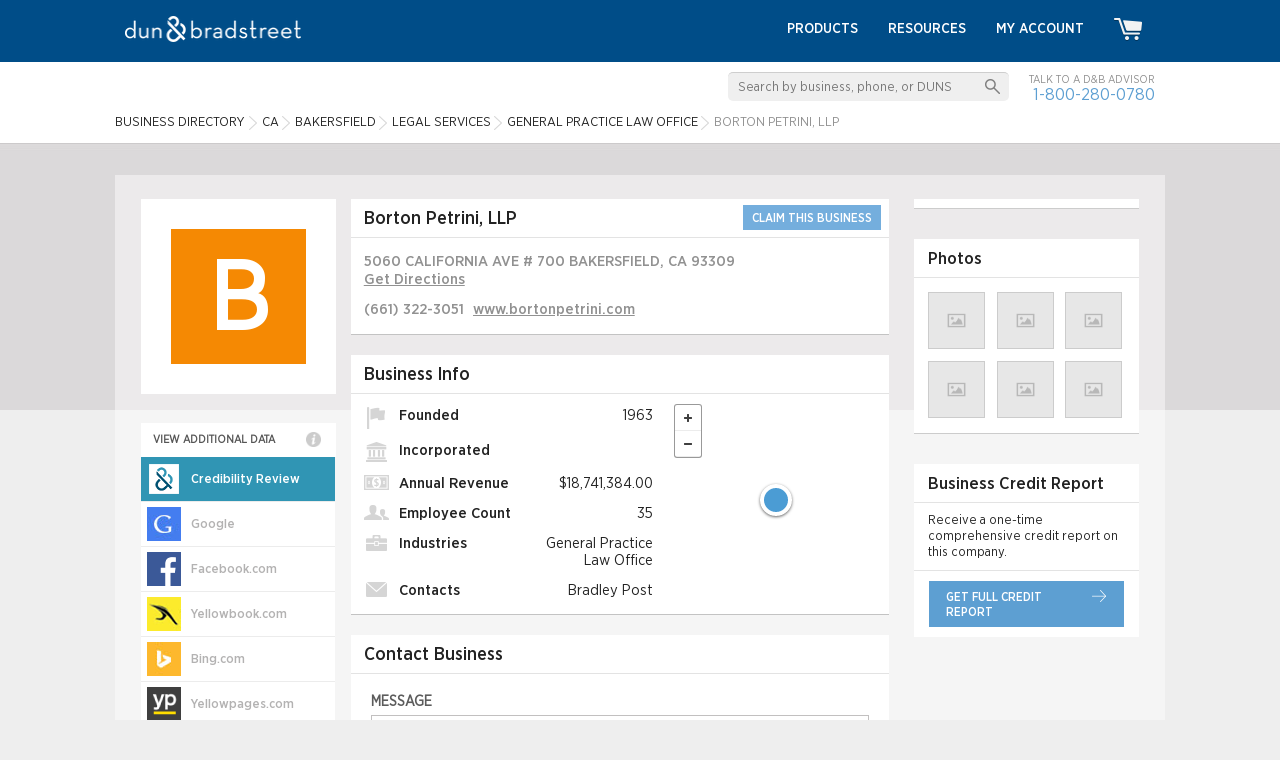

--- FILE ---
content_type: text/html; charset=UTF-8
request_url: https://www.dandb.com/businessdirectory/bortonpetrinillp-bakersfield-ca-14654101.html
body_size: 12917
content:
<!DOCTYPE html>
<html>
<head>
            <title></title>
    <meta name="keywords" content="Borton Petrini, LLP                                                                                                     , General Practice Law Office, CA        , business directory, company information, business information, business profile, duns number, business credit reports, business research, dandb.com">
    <meta name="description" content="Find the Borton Petrini, LLP                                                                                                      company profile in Bakersfield                                       , CA         at DandB.com. Utilize the D&amp;B Business Directory for the latest business information.">
<script type="application/ld+json">
{
  "@context": "http://schema.org",
  "@type": "LocalBusiness",
  "address": {
    "@type": "PostalAddress",
    "addressCountry": "USA",
    "addressLocality": "Bakersfield",
    "addressRegion": "CA",
    "postalCode": "93309-7056",
    "streetAddress": "5060 California Ave # 700"
  }
  ,"name": "Borton Petrini, LLP                                                                                                     "
  ,"telephone": "(661) 322-3051"
  ,"url": "http://www.bortonpetrini.com"
}
</script>
    <link href="/credrev/images/icons/apple-touch-icon-57.png" rel="apple-touch-icon" type="image/png">
<link href="/credrev/images/icons/apple-touch-icon-76.png" rel="apple-touch-icon" sizes="76x76" type="image/png">
<link href="/credrev/images/icons/apple-touch-icon-120.png" rel="apple-touch-icon" sizes="120x120" type="image/png">
<link href="/credrev/images/icons/apple-touch-icon-152.png" rel="apple-touch-icon" sizes="152x152" type="image/png">
<link href="/credrev/images/icons/apple-touch-icon-180.png" rel="apple-touch-icon" sizes="180x180" type="image/png">
<link href="/credrev/images/icons/favicon-16.png" rel="icon" type="image/png">
<link href="/credrev/images/icons/favicon.ico" rel="icon" type="image/x-icon">    <meta http-equiv="Content-Type" content="text/html; charset=UTF-8">
    <meta name="viewport" content="width=device-width,initial-scale=1">

    <script src="//ajax.googleapis.com/ajax/libs/jquery/1.11.1/jquery.min.js"></script>
    <script type="text/javascript" src="https://api.tiles.mapbox.com/mapbox.js/v1.6.4/mapbox.js"></script>
    <script type="text/javascript" src="https://maps.googleapis.com/maps/api/js?v=3.exp&key=AIzaSyDGMc-im_fnKmF92t-gOXJdSOEvMIxhfNI"></script>
        <link href="https://b1-assets.dandb.com/credrev/css/builds/5216b6215d7e40f374958cd42d6d569b3198314204.css" rel="stylesheet">

    <link media="all" type="text/css" href='/credrev/app/packages/fancybox/source/jquery.fancybox.css' rel='stylesheet' async/>
    <link media="all" type="text/css" href='https://api.tiles.mapbox.com/mapbox.js/v1.6.4/mapbox.css' rel='stylesheet' async/>
    <link href="https://b1-assets.dandb.com/credrev/css/builds/b06a3ad7293c31bbdc99f1fe738994853198314204.css" rel="stylesheet">


    <script>
    (function(i,s,o,g,r,a,m){i['GoogleAnalyticsObject']=r;i[r]=i[r]||function(){
        (i[r].q=i[r].q||[]).push(arguments)},i[r].l=1*new Date();a=s.createElement(o),
        m=s.getElementsByTagName(o)[0];a.async=1;a.src=g;m.parentNode.insertBefore(a,m)
    })(window,document,'script','//www.google-analytics.com/analytics.js','ga');

    ga('create', 'UA-19892859-3', 'auto');
    ga('send', 'pageview');

</script>    <script src="https://www.google.com/recaptcha/api.js?onload=onloadCallback&render=6Leo85kUAAAAABjCN2gFAUszGtvcltTDnBordrDg"></script>
<script type="text/javascript">
    var onloadCallback = function() {
        grecaptcha.ready(function () {
            grecaptcha.execute('6Leo85kUAAAAABjCN2gFAUszGtvcltTDnBordrDg', {action: 'profile'});
        });
    };

    function initSearch(params) {
        $(params.submit_button_selector).click(function(event) {
            event.preventDefault();
            if ($.trim($(params.keyword_input_selector).val()) == '') {
                return false;
            } else {
                grecaptcha.ready(function() {
                    grecaptcha.execute(params.recaptcha_site_key, {action: params.recaptcha_action}).then(function(token) {
                        $(params.recaptcha_input_selector).val(token);
                        $(params.search_form_selector).submit();
                    });
                });
            }
        });

        $(params.keyword_input_selector).keydown(function(event) {
            if (event.which === 13) {
                $(params.submit_button_selector).trigger('click');
            }
        });
    }
</script>
<style>
    .grecaptcha-badge {
        display:none;
    }
</style>

                              <script>!function(a){var e="https://s.go-mpulse.net/boomerang/",t="addEventListener";if("False"=="True")a.BOOMR_config=a.BOOMR_config||{},a.BOOMR_config.PageParams=a.BOOMR_config.PageParams||{},a.BOOMR_config.PageParams.pci=!0,e="https://s2.go-mpulse.net/boomerang/";if(window.BOOMR_API_key="PZKYJ-3U45G-622LE-RZJRK-7UP4H",function(){function n(e){a.BOOMR_onload=e&&e.timeStamp||(new Date).getTime()}if(!a.BOOMR||!a.BOOMR.version&&!a.BOOMR.snippetExecuted){a.BOOMR=a.BOOMR||{},a.BOOMR.snippetExecuted=!0;var i,_,o,r=document.createElement("iframe");if(a[t])a[t]("load",n,!1);else if(a.attachEvent)a.attachEvent("onload",n);r.src="javascript:void(0)",r.title="",r.role="presentation",(r.frameElement||r).style.cssText="width:0;height:0;border:0;display:none;",o=document.getElementsByTagName("script")[0],o.parentNode.insertBefore(r,o);try{_=r.contentWindow.document}catch(O){i=document.domain,r.src="javascript:var d=document.open();d.domain='"+i+"';void(0);",_=r.contentWindow.document}_.open()._l=function(){var a=this.createElement("script");if(i)this.domain=i;a.id="boomr-if-as",a.src=e+"PZKYJ-3U45G-622LE-RZJRK-7UP4H",BOOMR_lstart=(new Date).getTime(),this.body.appendChild(a)},_.write("<bo"+'dy onload="document._l();">'),_.close()}}(),"".length>0)if(a&&"performance"in a&&a.performance&&"function"==typeof a.performance.setResourceTimingBufferSize)a.performance.setResourceTimingBufferSize();!function(){if(BOOMR=a.BOOMR||{},BOOMR.plugins=BOOMR.plugins||{},!BOOMR.plugins.AK){var e=""=="true"?1:0,t="",n="ck6dtmyx2kbbg2lq5mxq-f-98e985eb9-clientnsv4-s.akamaihd.net",i="false"=="true"?2:1,_={"ak.v":"39","ak.cp":"1290019","ak.ai":parseInt("774014",10),"ak.ol":"0","ak.cr":9,"ak.ipv":4,"ak.proto":"h2","ak.rid":"3f850e2c","ak.r":47358,"ak.a2":e,"ak.m":"a","ak.n":"essl","ak.bpcip":"18.188.57.0","ak.cport":56382,"ak.gh":"23.208.24.235","ak.quicv":"","ak.tlsv":"tls1.3","ak.0rtt":"","ak.0rtt.ed":"","ak.csrc":"-","ak.acc":"","ak.t":"1769007919","ak.ak":"hOBiQwZUYzCg5VSAfCLimQ==UYyyHVDlZfiqu65HszrjL5Ob0Lbw1KIaOV/CJn/ML6z1ZjLS5e83U+qqICIeAbWiUgZ3mO7QMj4rqCnm2FZKNtQ91fSRMkDHyboWHPraBsfzkcH6+yC8Gebo0wqGniO4W8EWago6V1uH8GOCr43M34szia7NrFDp1VIBeggk20D7Mberz9v572mphF/6przYEuWtjHhkw6x2D/1n+stGydrkg0aGXC8WaMfalJjFBaL47jRRkobWJTAwK9NchiM8Y6L/ySAYFhZ4xcLjM452FQHoOpOV7q4XK2JhWlLBZO1SLjq5b/riFfY7puYgR/as9Ss/NT2rwo3jJRNyobEe7PD34DN7oJ8W7s+qRDxds3VUmjm1J/iswfbwoFzdkloTRQlPvOe77LjBJcedsQpkxbEijyJYWs8QMFJrKopBjtc=","ak.pv":"8","ak.dpoabenc":"","ak.tf":i};if(""!==t)_["ak.ruds"]=t;var o={i:!1,av:function(e){var t="http.initiator";if(e&&(!e[t]||"spa_hard"===e[t]))_["ak.feo"]=void 0!==a.aFeoApplied?1:0,BOOMR.addVar(_)},rv:function(){var a=["ak.bpcip","ak.cport","ak.cr","ak.csrc","ak.gh","ak.ipv","ak.m","ak.n","ak.ol","ak.proto","ak.quicv","ak.tlsv","ak.0rtt","ak.0rtt.ed","ak.r","ak.acc","ak.t","ak.tf"];BOOMR.removeVar(a)}};BOOMR.plugins.AK={akVars:_,akDNSPreFetchDomain:n,init:function(){if(!o.i){var a=BOOMR.subscribe;a("before_beacon",o.av,null,null),a("onbeacon",o.rv,null,null),o.i=!0}return this},is_complete:function(){return!0}}}}()}(window);</script></head>
<body>
    <div id="all_content_no_footer">

        
    <!-- Start layouts/partials/header -->
<header>
    <div class="wrapper">
        <a href="/" class="logo"><img src="https://b2-assets.dandb.com/credrev/images/logos/db-wordmark-white-179x26.png?v=6970eb301e7fe" alt="Home" height="26" width="176" /></a>
        <a href="#" class="toggleMenu"></a>
        <ul class="nav menu">
            <li><a href="/businessdirectory/products/">Products</a></li>
            <li><a href="/smallbusiness/">Resources</a></li>

            
                <li><a href="https://dashboard.dnb.com/login">My Account</a></li>

            
            <li><a href="/product/ecomm/productPurchase?view=false"><img src="https://b3-assets.dandb.com/credrev/images/header/cart_icon.png?v=6970eb301e848" alt=""></a></li>
        </ul>
    </div>
    <section class="toprow">
        <div class="wrapper">
            <div class="search_sec">
                <form id="search_top" action="/businessdirectory/search" method="POST">
                    <fieldset>
                        <input id="search_top_keyword" name="keyword" type="text" value="" placeholder="Search by business, phone, or DUNS" />
                        <input id="search_top_submit" type="submit" value="" />
                        <input id="search_top_recaptcha" type="hidden" value="" name="g-recaptcha-response" />
                    </fieldset>
                </form>
                <script>
                    $(document).ready(function() {
                        initSearch({
                            "submit_button_selector": "#search_top_submit",
                            "keyword_input_selector": "#search_top_keyword",
                            "recaptcha_input_selector": "#search_top_recaptcha",
                            "recaptcha_site_key": "6Leo85kUAAAAABjCN2gFAUszGtvcltTDnBordrDg",
                            "recaptcha_action": "search_top",
                            "search_form_selector": "#search_top"
                        });
                    });
                </script>
                <span>Talk to a D&amp;B Advisor <br>
                <a href="tel:1-800-280-0780">1-800-280-0780</a> </span>
            </div>
            <ol vocab="http://schema.org/" typeof="BreadcrumbList">
    <li property="itemListElement" typeof="ListItem">
        <a property="item" typeof="WebPage"
           href="/businessdirectory/">
            <span property="name">Business Directory</span></a>
        <meta property="position" content="1">
    </li>
        <li property="itemListElement" typeof="ListItem" class="ellipsis" style="max-width:60px;">
                            <a property="item" typeof="WebPage" href="/businessdirectory/california.html"><span property="name">CA</span></a>
                    <meta property="position" content="2">
                                    </li>
            <li property="itemListElement" typeof="ListItem" class="ellipsis" style="max-width:140px;">
                            <a property="item" typeof="WebPage" href="/businessdirectory/bakersfield-california-ca.html"><span property="name">Bakersfield</span></a>
                    <meta property="position" content="3">
                                    </li>
            <li property="itemListElement" typeof="ListItem" class="ellipsis" style="max-width:240px;">
                            <a property="item" typeof="WebPage" href="/businessdirectory/bakersfield-california-ca-legalservices-8111.html"><span property="name">Legal Services</span></a>
                    <meta property="position" content="4">
                                    </li>
            <li property="itemListElement" typeof="ListItem" class="ellipsis" style="max-width:240px;">
                            <a property="item" typeof="WebPage" href="/businessdirectory/bakersfield-california-ca-generalpracticelawoffice-81119902.html"><span property="name">General Practice Law Office</span></a>
                    <meta property="position" content="5">
                                    </li>
            <li property="itemListElement" typeof="ListItem" class="ellipsis" style="max-width:250px;">
                            Borton Petrini, LLP
                                    </li>
    </ol>
        </div>
    </section>
</header>
<!-- End layouts/partials/header -->    <section class="body_container">

    <div class="wrapper">

        <section class="body_content">

            
            <!-- OVERLAY -->
            <div class="network_overlay" id="data_overlay">
                <div class="positioner">
                    <div class="network_overlay_inner">
                        <i class="network_close">
                            <img src="https://b3-assets.dandb.com/credrev/images/layout/overlay-close-X.png?v=6970eb2fb6342" />
                        </i>
                        <div class="header"></div>
                        <div class="networks_content">
                            <img class="loading" src="https://b2-assets.dandb.com/credrev/images/profile/ajaxLoader.gif?v=6970eb2fb6353" />
                            <div class="data"></div>
                            <div class="disclaimer" style="display:none;"></div>
                        </div>
                    </div>
                </div>
            </div>

            <section class="left_container">

                <section class="midd_sec">

                    <a class="logo mb">
            <div class='generated_logo'><div class='logo_box' style='background-color:#f58903'>B</div></div>    </a>
                    <section class="box basic_info_box">

                        <div class="heading">
                            <h1>Borton Petrini, LLP                                                                                                     </h1>


                            
                                <a href="/businessdirectory/pricing?bid=58510342" class="claim">CLAIM THIS BUSINESS</a>

                            
                        </div>

                        <div class="content">

                            <div class="rw">
                                                                    <p class="address"><span class="address_street">5060 CALIFORNIA AVE # 700</span> <span class="address_city">BAKERSFIELD</span>, <span class="address_state">CA</span> <span class="address_zip">93309</span>
                                                                                <a href="https://maps.google.com/maps?saddr=my+location&daddr=5060 California Ave # 700                                         Bakersfield                                       , CA 93309" target="_blank" class="get">Get&nbsp;Directions</a>
                                    </p>
                                                            </div>

                            <div class="rw">
                                                                                                                                        <p class="ellipsis" style="max-width:150px"><a href="tel:6613223051" class="tel" data-yext-content="phone" data-yext-source="detailspage" data-yext-id="">(661) 322-3051</a></p>
                                
                                                                <p class="ellipsis" style="max-width:350px"><a href="http://www.bortonpetrini.com" target="_blank" class="web" data-yext-content="website" data-yext-source="detailspage" data-yext-id="">www.bortonpetrini.com                                                                                   </a></p>
                                
                                                            </div>

                            
                        </div>

                    </section>

                    
                    <section class="box">
                        <div class="heading">

                            <h3>Business Info</h3>

                        </div>

                        <div class="content business clearfix">

                            <ul class="list ">
                                <li><img src="https://b2-assets.dandb.com/credrev/images/profile/icn1.png?v=6970eb2fb6419" alt=""/> Founded <span>1963</span></li>
                                <li><img src="https://b2-assets.dandb.com/credrev/images/profile/icn2.png?v=6970eb2fb642f" alt=""/> Incorporated <span></span></li>
                                <li><img src="https://b2-assets.dandb.com/credrev/images/profile/icn3.png?v=6970eb2fb6440" alt=""/> Annual Revenue <span>$18,741,384.00</span></li>
                                <li><img src="https://b2-assets.dandb.com/credrev/images/profile/icn4.png?v=6970eb2fb6458" alt=""/> Employee Count <span>35</span></li>
                                <li><img src="https://b2-assets.dandb.com/credrev/images/profile/icn5.png?v=6970eb2fb646e" alt=""/> Industries <span>General Practice Law Office</span></li>
                                <li><img src="https://b2-assets.dandb.com/credrev/images/profile/icn6.png?v=6970eb2fb648a" alt=""/> Contacts <span>Bradley Post                                                                                                            </span></li>
                            </ul>

                                                            <div id="map_overlay" class="map_img"></div>
                            
                        </div>

                    </section>



                    <!-- CONTACT BUSINESS FORM SECTION -->
                    <section class="box contact_business">

                        <div class="heading">
                            <h3>Contact Business</h3>
                        </div>

                        <section class="compose_email">

                            <form action="javascript:void(0)" name="contact_business_form" class="invalid">

                                <div class="messages"></div>

                                <!-- Intentially hidden field to catch scrapers -->
                                <input type="text" value="LEAVE THIS FIELD BLANK" name="email_hp" style="position: absolute; left: -99999px;" />

                                
                                <div class="hidden_fields">
                                    <label for="from">Your Email Address</label>
                                    <input data-name="Email address" type="text" name="from" value="" />

                                    <label for="subject">Subject:</label>
                                    <input data-name="Subject" type="text" name="subject" value="Customer inquiry from Dun & Bradstreet Credibility Review" />
                                </div>

                                <label for="body">Message</label>

                                <textarea data-name="Message body" name="body"></textarea>

                                <span class="general_messaging"></span>
                                <span class="submit">Send Message</span>

                            </form>

                        </section>

                    </section>


                    
                        
                        <section class="box">

                            <div class="heading">

                                <h3>Company Summary</h3>

                            </div>

                            <div class="content summary">

                                <p>Since 1963, Borton Petrini, Llp                                                                                                      has been providing General Practice Law Office from Bakersfield. </p>

                            </div>

                        </section>

                    
                                                            
                    <section class="box">
                        <span class="logo">
                            <img src="/credrev/images/profile/verified_logo_crs.png" alt="D&amp;B VERIFIED&trade; Status" height="84" width="96" />
                        </span>

                        <div class="row">

                            <div class="col">
                                <img src="/credrev/images/profile/crs_img.png" alt=""/>
                                <span>VERIFIED Status:</span>
                                <small class="red">UNVERIFIED</small>
                            </div>

                            <div class="col">
                                <img src="/credrev/images/profile/crs_img.png" alt=""/>
                                <span>Address:</span><br/>

                                <small class="red">UNVERIFIED</small>
                            </div>

                        </div>

                        <div class="row">

                            <div class="col">
                                <img src="/credrev/images/profile/crs_img.png" alt=""/>
                                <span>LAST VERIFIED:</span>
                                <small class="red">
                                    --
                                </small>
                            </div>

                            <div class="col">
                                <img src="/credrev/images/profile/crs_img.png" alt=""/>
                                <span>Phone:</span><br/>

                                <small class="red">
                                    UNVERIFIED
                                </small>
                            </div>

                        </div>

                        <div class="row last">

                            <div class="col">
                                <img src="/credrev/images/profile/crs_img.png" alt=""/>
                                <span>Payment Method:</span><br/>

                                <small class="red">UNVERIFIED</small>
                            </div>

                            <div class="col">
                                <a target="_blank" href="/verified/business/14654101" rel="nofollow" class="view">view full report</a>
                            </div>

                        </div>

                    </section>

                    
                        <section id="nearby_businesses" class="box">
                            <div class="heading">
                                <h3>Similar Businesses Nearby</h3>
                                <a href="javascript:void(0)" class="info_icn"><img src="https://b3-assets.dandb.com/credrev/images/profile/info_icn.png?v=6970eb301e573" alt=""/>
                                    <span class="info_bx">
                                        Our similar businesses nearby shows similar businesses in their industry and region based on information found in their Dun &amp; Bradstreet Credibility Review profile.                                        <small class="info_arw"><img src="https://b3-assets.dandb.com/credrev/images/profile/info_arw.png?v=6970eb301e596" alt=""/></small>
                                    </span>
                                </a>
                            </div>
                            <ul class="cmn_box"></ul>
                        </section>

                        <section class="box" id="competitive_landscape">
                            <div class="heading">
                                <h3>Competitive Landscape</h3>
                                <a href="javascript:void(0)" class="info_icn"><img src="https://b3-assets.dandb.com/credrev/images/profile/info_icn.png?v=6970eb301e5a1" alt=""/>
                                    <span class="info_bx">
                                        Our competitive landscape shows how this business compares to similar businesses in their industry and region based on information found in their Dun &amp; Bradstreet Credibility Review profile.                                        <small class="info_arw"><img src="https://b3-assets.dandb.com/credrev/images/profile/info_arw.png?v=6970eb301e5aa" alt=""/></small>
                                    </span>
                                </a>
                            </div>
                            <ul class="com_bx"></ul>
                        </section>

                    
                    <section class="box">

                        <section class="payments_accepted col1 no_border">

                            <h3>Payments Accepted</h3>

                            <ul class="list_box">
                                                                    <div class="no-data">NO DATA</div>
                                                            </ul>

                        </section>

                        <section class="col1 col2 left_border">

                            <h3>Hours</h3>

                            <ul class="list_box">
                                                                                                
                                
                                    <li>

                                        Sunday&nbsp;

                                        <span>

                                                                                            --
                                            
                                        </span>
                                    </li>

                                
                                    <li>

                                        Monday&nbsp;

                                        <span>

                                                                                            --
                                            
                                        </span>
                                    </li>

                                
                                    <li>

                                        Tuesday&nbsp;

                                        <span>

                                                                                            --
                                            
                                        </span>
                                    </li>

                                
                                    <li>

                                        Wednesday&nbsp;

                                        <span>

                                                                                            --
                                            
                                        </span>
                                    </li>

                                
                                    <li>

                                        Thursday&nbsp;

                                        <span>

                                                                                            --
                                            
                                        </span>
                                    </li>

                                
                                    <li>

                                        Friday&nbsp;

                                        <span>

                                                                                            --
                                            
                                        </span>
                                    </li>

                                
                                    <li>

                                        Saturday&nbsp;

                                        <span>

                                                                                            --
                                            
                                        </span>
                                    </li>

                                
                            </ul>

                        </section>

                    </section>

                </section>

                <section class="left_sec">
                    <a class="company-profile-logo logo pc">
                                                    <div class='generated_logo'><div class='logo_box' style='background-color:#f58903'>B</div></div>
                                            </a>
                    <div class="network_blurb">VIEW ADDITIONAL DATA                        <span class="info_icn"><img src="https://b3-assets.dandb.com/credrev/images/profile/info_icn.png?v=6970eb301e5de" alt="">
                            <span class="info_bx">Select from over 115 networks below to view available data about this business. If this data is unavailable or inaccurate and you own or represent this business, <a href="/verified">click here</a> for more information on how you may be able to correct it. <small class="info_arw"><img src="https://b3-assets.dandb.com/credrev/images/profile/info_arw.png?v=6970eb301e5f5" alt=""></small></span>
                        </span>
                    </div>
                    <ul>
                        <!-- <li class="twentyseven"><a href="javascript:void(0)"><img src="/credrev/images/profile/icn11.jpg" alt=""/><span>Google</span></a></li> -->
                        <li data-default class="network_list_item active">
                            <a data-hover-font-color="white" data-hover-bg-color="#3095b4" style="background-color:#3095b4;" href="javascript:void(0);">
                                <i class="network_logo" style="background-position: -252px -672px; width: 34px; height: 34px;"></i>
                                <span>Credibility Review</span>
                            </a>
                        </li>
                                                    <li data-network="Google" class="network_list_item">
                                <a data-hover-font-color="" data-hover-bg-color="#447df0" href="javascript:void(0)">
                                    <i class="network_logo" style="background-position: -168px -588px; width: 34px; height: 34px;"></i>
                                    <span>Google</span>
                                </a>
                            </li>
                                                    <li data-network="Facebook.com" class="network_list_item">
                                <a data-hover-font-color="" data-hover-bg-color="#3b5998" href="javascript:void(0)">
                                    <i class="network_logo" style="background-position: -168px 0; width: 34px; height: 34px;"></i>
                                    <span>Facebook.com</span>
                                </a>
                            </li>
                                                    <li data-network="Yellowbook.com" class="network_list_item">
                                <a data-hover-font-color="" data-hover-bg-color="#fceb2c" href="javascript:void(0)">
                                    <i class="network_logo" style="background-position: -420px -420px; width: 34px; height: 34px;"></i>
                                    <span>Yellowbook.com</span>
                                </a>
                            </li>
                                                    <li data-network="Bing.com" class="network_list_item">
                                <a data-hover-font-color="" data-hover-bg-color="#fdb82d" href="javascript:void(0)">
                                    <i class="network_logo" style="background-position: -252px -588px; width: 34px; height: 34px;"></i>
                                    <span>Bing.com</span>
                                </a>
                            </li>
                                                    <li data-network="Yellowpages.com" class="network_list_item">
                                <a data-hover-font-color="" data-hover-bg-color="#3f3f3f" href="javascript:void(0)">
                                    <i class="network_logo" style="background-position: -420px -588px; width: 34px; height: 34px;"></i>
                                    <span>Yellowpages.com</span>
                                </a>
                            </li>
                                                    <li data-network="MerchantCircle" class="network_list_item">
                                <a data-hover-font-color="" data-hover-bg-color="#f15b50" href="javascript:void(0)">
                                    <i class="network_logo" style="background-position: -252px -420px; width: 34px; height: 34px;"></i>
                                    <span>MerchantCircle</span>
                                </a>
                            </li>
                                                    <li data-network="Tele Atlas (TomTom)" class="network_list_item">
                                <a data-hover-font-color="" data-hover-bg-color="#ff6606" href="javascript:void(0)">
                                    <i class="network_logo" style="background-position: -336px -840px; width: 34px; height: 34px;"></i>
                                    <span>Tele Atlas (TomTom)</span>
                                </a>
                            </li>
                                                    <li data-network="Twitter.com" class="network_list_item">
                                <a data-hover-font-color="" data-hover-bg-color="#20b8ff" href="javascript:void(0)">
                                    <i class="network_logo" style="background-position: -336px -1260px; width: 34px; height: 34px;"></i>
                                    <span>Twitter.com</span>
                                </a>
                            </li>
                                                    <li data-network="AOL" class="network_list_item">
                                <a data-hover-font-color="" data-hover-bg-color="#00d8ff" href="javascript:void(0)">
                                    <i class="network_logo" style="background-position: 0 0; width: 34px; height: 34px;"></i>
                                    <span>AOL</span>
                                </a>
                            </li>
                                                    <li data-network="MapQuest" class="network_list_item">
                                <a data-hover-font-color="" data-hover-bg-color="#8ac73e" href="javascript:void(0)">
                                    <i class="network_logo" style="background-position: -252px -336px; width: 34px; height: 34px;"></i>
                                    <span>MapQuest</span>
                                </a>
                            </li>
                                                    <li data-network="Yahoo Local" class="network_list_item">
                                <a data-hover-font-color="" data-hover-bg-color="#5401b3" href="javascript:void(0)">
                                    <i class="network_logo" style="background-position: -420px -336px; width: 34px; height: 34px;"></i>
                                    <span>Yahoo Local</span>
                                </a>
                            </li>
                                                    <li data-network="Apple/Siri" class="network_list_item">
                                <a data-hover-font-color="" data-hover-bg-color="#999999" href="javascript:void(0)">
                                    <i class="network_logo" style="background-position: 0 -504px; width: 34px; height: 34px;"></i>
                                    <span>Apple/Siri</span>
                                </a>
                            </li>
                                                    <li data-network="Groupon" class="network_list_item">
                                <a data-hover-font-color="" data-hover-bg-color="#5ec212" href="javascript:void(0)">
                                    <i class="network_logo" style="background-position: -168px -672px; width: 34px; height: 34px;"></i>
                                    <span>Groupon</span>
                                </a>
                            </li>
                                                    <li data-network="Hotfrog.com" class="network_list_item">
                                <a data-hover-font-color="" data-hover-bg-color="#f44601" href="javascript:void(0)">
                                    <i class="network_logo" style="background-position: -168px -1176px; width: 34px; height: 34px;"></i>
                                    <span>Hotfrog.com</span>
                                </a>
                            </li>
                                                    <li data-network="Comcast.net Search" class="network_list_item">
                                <a data-hover-font-color="" data-hover-bg-color="#000000" href="javascript:void(0)">
                                    <i class="network_logo" style="background-position: -84px -588px; width: 34px; height: 34px;"></i>
                                    <span>Comcast.net Search</span>
                                </a>
                            </li>
                                                    <li data-network="ReachLocal" class="network_list_item">
                                <a data-hover-font-color="" data-hover-bg-color="#231f20" href="javascript:void(0)">
                                    <i class="network_logo" style="background-position: -336px 0; width: 34px; height: 34px;"></i>
                                    <span>ReachLocal</span>
                                </a>
                            </li>
                                                    <li data-network="Admedia" class="network_list_item">
                                <a data-hover-font-color="" data-hover-bg-color="#02292e" href="javascript:void(0)">
                                    <i class="network_logo" style="background-position: 0 -168px; width: 34px; height: 34px;"></i>
                                    <span>Admedia</span>
                                </a>
                            </li>
                                                    <li data-network="Dealsplus" class="network_list_item">
                                <a data-hover-font-color="" data-hover-bg-color="#623081" href="javascript:void(0)">
                                    <i class="network_logo" style="background-position: -84px -1176px; width: 34px; height: 34px;"></i>
                                    <span>Dealsplus</span>
                                </a>
                            </li>
                                                    <li data-network="Shoptopia.com" class="network_list_item">
                                <a data-hover-font-color="" data-hover-bg-color="#e93946" href="javascript:void(0)">
                                    <i class="network_logo" style="background-position: -336px -336px; width: 34px; height: 34px;"></i>
                                    <span>Shoptopia.com</span>
                                </a>
                            </li>
                                                    <li data-network="Alteryx" class="network_list_item">
                                <a data-hover-font-color="" data-hover-bg-color="#0992c9" href="javascript:void(0)">
                                    <i class="network_logo" style="background-position: 0 -1008px; width: 34px; height: 34px;"></i>
                                    <span>Alteryx</span>
                                </a>
                            </li>
                                                    <li data-network="Dogtime Media" class="network_list_item">
                                <a data-hover-font-color="" data-hover-bg-color="#231f20" href="javascript:void(0)">
                                    <i class="network_logo" style="background-position: -84px -1428px; width: 34px; height: 34px;"></i>
                                    <span>Dogtime Media</span>
                                </a>
                            </li>
                                                    <li data-network="KSL.com" class="network_list_item">
                                <a data-hover-font-color="" data-hover-bg-color="#0b172f" href="javascript:void(0)">
                                    <i class="network_logo" style="background-position: -168px -1932px; width: 34px; height: 34px;"></i>
                                    <span>KSL.com</span>
                                </a>
                            </li>
                                                    <li data-network="Sirtune" class="network_list_item">
                                <a data-hover-font-color="" data-hover-bg-color="#5294ff" href="javascript:void(0)">
                                    <i class="network_logo" style="background-position: -336px -420px; width: 34px; height: 34px;"></i>
                                    <span>Sirtune</span>
                                </a>
                            </li>
                                                    <li data-network="AmericanTowns.com" class="network_list_item">
                                <a data-hover-font-color="" data-hover-bg-color="#b6ced0" href="javascript:void(0)">
                                    <i class="network_logo" style="background-position: 0 -336px; width: 34px; height: 34px;"></i>
                                    <span>AmericanTowns.com</span>
                                </a>
                            </li>
                                                    <li data-network="Driverside" class="network_list_item">
                                <a data-hover-font-color="" data-hover-bg-color="#52af45" href="javascript:void(0)">
                                    <i class="network_logo" style="background-position: -84px -1512px; width: 34px; height: 34px;"></i>
                                    <span>Driverside</span>
                                </a>
                            </li>
                                                    <li data-network="Kudzu.com" class="network_list_item">
                                <a data-hover-font-color="" data-hover-bg-color="#1a8fc1" href="javascript:void(0)">
                                    <i class="network_logo" style="background-position: -252px 0; width: 34px; height: 34px;"></i>
                                    <span>Kudzu.com</span>
                                </a>
                            </li>
                                                    <li data-network="SpecialsAgent.com" class="network_list_item">
                                <a data-hover-font-color="" data-hover-bg-color="#80d2ff" href="javascript:void(0)">
                                    <i class="network_logo" style="background-position: -336px -504px; width: 34px; height: 34px;"></i>
                                    <span>SpecialsAgent.com</span>
                                </a>
                            </li>
                                                    <li data-network="Answers.com" class="network_list_item">
                                <a data-hover-font-color="" data-hover-bg-color="#2160a9" href="javascript:void(0)">
                                    <i class="network_logo" style="background-position: 0 -420px; width: 34px; height: 34px;"></i>
                                    <span>Answers.com</span>
                                </a>
                            </li>
                                                    <li data-network="eGood" class="network_list_item">
                                <a data-hover-font-color="" data-hover-bg-color="#bad767" href="javascript:void(0)">
                                    <i class="network_logo" style="background-position: -84px -1596px; width: 34px; height: 34px;"></i>
                                    <span>eGood</span>
                                </a>
                            </li>
                                                    <li data-network="LawInfo.com" class="network_list_item">
                                <a data-hover-font-color="" data-hover-bg-color="#0f2648" href="javascript:void(0)">
                                    <i class="network_logo" style="background-position: -252px -84px; width: 34px; height: 34px;"></i>
                                    <span>LawInfo.com</span>
                                </a>
                            </li>
                                                    <li data-network="spotlikes.com" class="network_list_item">
                                <a data-hover-font-color="" data-hover-bg-color="#87cd35" href="javascript:void(0)">
                                    <i class="network_logo" style="background-position: -336px -588px; width: 34px; height: 34px;"></i>
                                    <span>spotlikes.com</span>
                                </a>
                            </li>
                                                    <li data-network="anywho.com" class="network_list_item">
                                <a data-hover-font-color="" data-hover-bg-color="#0992c9" href="javascript:void(0)">
                                    <i class="network_logo" style="background-position: 0 -1176px; width: 34px; height: 34px;"></i>
                                    <span>anywho.com</span>
                                </a>
                            </li>
                                                    <li data-network="eGumball" class="network_list_item">
                                <a data-hover-font-color="" data-hover-bg-color="#fedc77" href="javascript:void(0)">
                                    <i class="network_logo" style="background-position: -84px -1680px; width: 34px; height: 34px;"></i>
                                    <span>eGumball</span>
                                </a>
                            </li>
                                                    <li data-network="Likeness.com" class="network_list_item">
                                <a data-hover-font-color="" data-hover-bg-color="#333333" href="javascript:void(0)">
                                    <i class="network_logo" style="background-position: -252px -168px; width: 34px; height: 34px;"></i>
                                    <span>Likeness.com</span>
                                </a>
                            </li>
                                                    <li data-network="Spotzot" class="network_list_item">
                                <a data-hover-font-color="" data-hover-bg-color="#231f20" href="javascript:void(0)">
                                    <i class="network_logo" style="background-position: -336px -672px; width: 34px; height: 34px;"></i>
                                    <span>Spotzot</span>
                                </a>
                            </li>
                                                    <li data-network="eServiceLog" class="network_list_item">
                                <a data-hover-font-color="" data-hover-bg-color="#2d82c2" href="javascript:void(0)">
                                    <i class="network_logo" style="background-position: -84px -1764px; width: 34px; height: 34px;"></i>
                                    <span>eServiceLog</span>
                                </a>
                            </li>
                                                    <li data-network="MapMyRun" class="network_list_item">
                                <a data-hover-font-color="" data-hover-bg-color="#0276bf" href="javascript:void(0)">
                                    <i class="network_logo" style="background-position: -252px -252px; width: 34px; height: 34px;"></i>
                                    <span>MapMyRun</span>
                                </a>
                            </li>
                                                    <li data-network="TechnoCom" class="network_list_item">
                                <a data-hover-font-color="" data-hover-bg-color="#121538" href="javascript:void(0)">
                                    <i class="network_logo" style="background-position: -336px -756px; width: 34px; height: 34px;"></i>
                                    <span>TechnoCom</span>
                                </a>
                            </li>
                                                    <li data-network="apartmentguide.com" class="network_list_item">
                                <a data-hover-font-color="" data-hover-bg-color="#a02223" href="javascript:void(0)">
                                    <i class="network_logo" style="background-position: 0 -1260px; width: 34px; height: 34px;"></i>
                                    <span>apartmentguide.com</span>
                                </a>
                            </li>
                                                    <li data-network="ezlocal.com" class="network_list_item">
                                <a data-hover-font-color="" data-hover-bg-color="#000056" href="javascript:void(0)">
                                    <i class="network_logo" style="background-position: -84px -1848px; width: 34px; height: 34px;"></i>
                                    <span>ezlocal.com</span>
                                </a>
                            </li>
                                                    <li data-network="EZToUse.com" class="network_list_item">
                                <a data-hover-font-color="" data-hover-bg-color="#231f20" href="javascript:void(0)">
                                    <i class="network_logo" style="background-position: -84px -1932px; width: 34px; height: 34px;"></i>
                                    <span>EZToUse.com</span>
                                </a>
                            </li>
                                                    <li data-network="Teleroute" class="network_list_item">
                                <a data-hover-font-color="" data-hover-bg-color="#333333" href="javascript:void(0)">
                                    <i class="network_logo" style="background-position: -336px -924px; width: 34px; height: 34px;"></i>
                                    <span>Teleroute</span>
                                </a>
                            </li>
                                                    <li data-network="AroundMe.com" class="network_list_item">
                                <a data-hover-font-color="" data-hover-bg-color="#333333" href="javascript:void(0)">
                                    <i class="network_logo" style="background-position: 0 -1344px; width: 34px; height: 34px;"></i>
                                    <span>AroundMe.com</span>
                                </a>
                            </li>
                                                    <li data-network="metropolist.com" class="network_list_item">
                                <a data-hover-font-color="" data-hover-bg-color="#2d5593" href="javascript:void(0)">
                                    <i class="network_logo" style="background-position: -252px -504px; width: 34px; height: 34px;"></i>
                                    <span>metropolist.com</span>
                                </a>
                            </li>
                                                    <li data-network="Therapists.com" class="network_list_item">
                                <a data-hover-font-color="" data-hover-bg-color="#b0dfe3" href="javascript:void(0)">
                                    <i class="network_logo" style="background-position: -336px -1008px; width: 34px; height: 34px;"></i>
                                    <span>Therapists.com</span>
                                </a>
                            </li>
                                                    <li data-network="Atlanta NewHomes" class="network_list_item">
                                <a data-hover-font-color="" data-hover-bg-color="#7d0e1c" href="javascript:void(0)">
                                    <i class="network_logo" style="background-position: 0 -252px; width: 34px; height: 34px;"></i>
                                    <span>Atlanta NewHomes</span>
                                </a>
                            </li>
                                                    <li data-network="FindLaw.com" class="network_list_item">
                                <a data-hover-font-color="" data-hover-bg-color="#0072b3" href="javascript:void(0)">
                                    <i class="network_logo" style="background-position: -168px -84px; width: 34px; height: 34px;"></i>
                                    <span>FindLaw.com</span>
                                </a>
                            </li>
                                                    <li data-network="Time Out New York" class="network_list_item">
                                <a data-hover-font-color="" data-hover-bg-color="#000000" href="javascript:void(0)">
                                    <i class="network_logo" style="background-position: -336px -1092px; width: 34px; height: 34px;"></i>
                                    <span>Time Out New York</span>
                                </a>
                            </li>
                                                    <li data-network="Avantar" class="network_list_item">
                                <a data-hover-font-color="" data-hover-bg-color="#ed202e" href="javascript:void(0)">
                                    <i class="network_logo" style="background-position: 0 -672px; width: 34px; height: 34px;"></i>
                                    <span>Avantar</span>
                                </a>
                            </li>
                                                    <li data-network="FindTheBest.com" class="network_list_item">
                                <a data-hover-font-color="" data-hover-bg-color="#515c80" href="javascript:void(0)">
                                    <i class="network_logo" style="background-position: -168px -168px; width: 34px; height: 34px;"></i>
                                    <span>FindTheBest.com</span>
                                </a>
                            </li>
                                                    <li data-network="mojopages.com" class="network_list_item">
                                <a data-hover-font-color="" data-hover-bg-color="#2481b1" href="javascript:void(0)">
                                    <i class="network_logo" style="background-position: -252px -756px; width: 34px; height: 34px;"></i>
                                    <span>mojopages.com</span>
                                </a>
                            </li>
                                                    <li data-network="B2B Yellowpages" class="network_list_item">
                                <a data-hover-font-color="" data-hover-bg-color="#0066cc" href="javascript:void(0)">
                                    <i class="network_logo" style="background-position: 0 -1512px; width: 34px; height: 34px;"></i>
                                    <span>B2B Yellowpages</span>
                                </a>
                            </li>
                                                    <li data-network="Fivestar Software" class="network_list_item">
                                <a data-hover-font-color="" data-hover-bg-color="#68e92b" href="javascript:void(0)">
                                    <i class="network_logo" style="background-position: -168px -252px; width: 34px; height: 34px;"></i>
                                    <span>Fivestar Software</span>
                                </a>
                            </li>
                                                    <li data-network="MyCityWay.com" class="network_list_item">
                                <a data-hover-font-color="" data-hover-bg-color="#373737" href="javascript:void(0)">
                                    <i class="network_logo" style="background-position: -252px -840px; width: 34px; height: 34px;"></i>
                                    <span>MyCityWay.com</span>
                                </a>
                            </li>
                                                    <li data-network="TripAdvisor" class="network_list_item">
                                <a data-hover-font-color="" data-hover-bg-color="#589642" href="javascript:void(0)">
                                    <i class="network_logo" style="background-position: -336px -1176px; width: 34px; height: 34px;"></i>
                                    <span>TripAdvisor</span>
                                </a>
                            </li>
                                                    <li data-network="bckyrd.com" class="network_list_item">
                                <a data-hover-font-color="" data-hover-bg-color="#bf3528" href="javascript:void(0)">
                                    <i class="network_logo" style="background-position: 0 -1596px; width: 34px; height: 34px;"></i>
                                    <span>bckyrd.com</span>
                                </a>
                            </li>
                                                    <li data-network="GiftCards.com" class="network_list_item">
                                <a data-hover-font-color="" data-hover-bg-color="#f89922" href="javascript:void(0)">
                                    <i class="network_logo" style="background-position: -168px -336px; width: 34px; height: 34px;"></i>
                                    <span>GiftCards.com</span>
                                </a>
                            </li>
                                                    <li data-network="MyCoupons.com" class="network_list_item">
                                <a data-hover-font-color="" data-hover-bg-color="#0b3d62" href="javascript:void(0)">
                                    <i class="network_logo" style="background-position: -252px -924px; width: 34px; height: 34px;"></i>
                                    <span>MyCoupons.com</span>
                                </a>
                            </li>
                                                    <li data-network="beachcalifornia.com" class="network_list_item">
                                <a data-hover-font-color="" data-hover-bg-color="#3da2d6" href="javascript:void(0)">
                                    <i class="network_logo" style="background-position: 0 -1680px; width: 34px; height: 34px;"></i>
                                    <span>beachcalifornia.com</span>
                                </a>
                            </li>
                                                    <li data-network="GoLocal247.com" class="network_list_item">
                                <a data-hover-font-color="" data-hover-bg-color="#000000" href="javascript:void(0)">
                                    <i class="network_logo" style="background-position: -168px -420px; width: 34px; height: 34px;"></i>
                                    <span>GoLocal247.com</span>
                                </a>
                            </li>
                                                    <li data-network="mymove.com" class="network_list_item">
                                <a data-hover-font-color="" data-hover-bg-color="#f05133" href="javascript:void(0)">
                                    <i class="network_logo" style="background-position: -252px -1008px; width: 34px; height: 34px;"></i>
                                    <span>mymove.com</span>
                                </a>
                            </li>
                                                    <li data-network="UpMeSocial.com" class="network_list_item">
                                <a data-hover-font-color="" data-hover-bg-color="#ccc" href="javascript:void(0)">
                                    <i class="network_logo" style="background-position: -336px -1428px; width: 34px; height: 34px;"></i>
                                    <span>UpMeSocial.com</span>
                                </a>
                            </li>
                                                    <li data-network="Belo" class="network_list_item">
                                <a data-hover-font-color="" data-hover-bg-color="#004e94" href="javascript:void(0)">
                                    <i class="network_logo" style="background-position: 0 -1764px; width: 34px; height: 34px;"></i>
                                    <span>Belo</span>
                                </a>
                            </li>
                                                    <li data-network="GoodInfo" class="network_list_item">
                                <a data-hover-font-color="" data-hover-bg-color="#006fca" href="javascript:void(0)">
                                    <i class="network_logo" style="background-position: -168px -504px; width: 34px; height: 34px;"></i>
                                    <span>GoodInfo</span>
                                </a>
                            </li>
                                                    <li data-network="News-Gazette" class="network_list_item">
                                <a data-hover-font-color="" data-hover-bg-color="#434244" href="javascript:void(0)">
                                    <i class="network_logo" style="background-position: -252px -1176px; width: 34px; height: 34px;"></i>
                                    <span>News-Gazette</span>
                                </a>
                            </li>
                                                    <li data-network="Nokia" class="network_list_item">
                                <a data-hover-font-color="" data-hover-bg-color="#012ec4" href="javascript:void(0)">
                                    <i class="network_logo" style="background-position: -252px -1260px; width: 34px; height: 34px;"></i>
                                    <span>Nokia</span>
                                </a>
                            </li>
                                                    <li data-network="usdirectory.com" class="network_list_item">
                                <a data-hover-font-color="" data-hover-bg-color="#ffec53" href="javascript:void(0)">
                                    <i class="network_logo" style="background-position: -336px -1512px; width: 34px; height: 34px;"></i>
                                    <span>usdirectory.com</span>
                                </a>
                            </li>
                                                    <li data-network="Cars.com" class="network_list_item">
                                <a data-hover-font-color="" data-hover-bg-color="#52227f" href="javascript:void(0)">
                                    <i class="network_logo" style="background-position: 0 -1848px; width: 34px; height: 34px;"></i>
                                    <span>Cars.com</span>
                                </a>
                            </li>
                                                    <li data-network="Nomao" class="network_list_item">
                                <a data-hover-font-color="" data-hover-bg-color="#2884bd" href="javascript:void(0)">
                                    <i class="network_logo" style="background-position: -252px -1092px; width: 34px; height: 34px;"></i>
                                    <span>Nomao</span>
                                </a>
                            </li>
                                                    <li data-network="Centzy.com" class="network_list_item">
                                <a data-hover-font-color="" data-hover-bg-color="#df1e32" href="javascript:void(0)">
                                    <i class="network_logo" style="background-position: -84px 0; width: 34px; height: 34px;"></i>
                                    <span>Centzy.com</span>
                                </a>
                            </li>
                                                    <li data-network="hibu" class="network_list_item">
                                <a data-hover-font-color="" data-hover-bg-color="#c4c4c4" href="javascript:void(0)">
                                    <i class="network_logo" style="background-position: -168px -756px; width: 34px; height: 34px;"></i>
                                    <span>hibu</span>
                                </a>
                            </li>
                                                    <li data-network="Openlist.com" class="network_list_item">
                                <a data-hover-font-color="" data-hover-bg-color="#151c5b" href="javascript:void(0)">
                                    <i class="network_logo" style="background-position: -252px -1344px; width: 34px; height: 34px;"></i>
                                    <span>Openlist.com</span>
                                </a>
                            </li>
                                                    <li data-network="ChaCha Search" class="network_list_item">
                                <a data-hover-font-color="" data-hover-bg-color="#56bbb7" href="javascript:void(0)">
                                    <i class="network_logo" style="background-position: -84px -84px; width: 34px; height: 34px;"></i>
                                    <span>ChaCha Search</span>
                                </a>
                            </li>
                                                    <li data-network="Homeplate.com" class="network_list_item">
                                <a data-hover-font-color="" data-hover-bg-color="#164171" href="javascript:void(0)">
                                    <i class="network_logo" style="background-position: -168px -840px; width: 34px; height: 34px;"></i>
                                    <span>Homeplate.com</span>
                                </a>
                            </li>
                                                    <li data-network="OwnLocal.com" class="network_list_item">
                                <a data-hover-font-color="" data-hover-bg-color="#443866" href="javascript:void(0)">
                                    <i class="network_logo" style="background-position: -252px -1428px; width: 34px; height: 34px;"></i>
                                    <span>OwnLocal.com</span>
                                </a>
                            </li>
                                                    <li data-network="VisiKard" class="network_list_item">
                                <a data-hover-font-color="" data-hover-bg-color="#98cb51" href="javascript:void(0)">
                                    <i class="network_logo" style="background-position: -336px -1596px; width: 34px; height: 34px;"></i>
                                    <span>VisiKard</span>
                                </a>
                            </li>
                                                    <li data-network="challama.com" class="network_list_item">
                                <a data-hover-font-color="" data-hover-bg-color="#750e0f" href="javascript:void(0)">
                                    <i class="network_logo" style="background-position: -84px -252px; width: 34px; height: 34px;"></i>
                                    <span>challama.com</span>
                                </a>
                            </li>
                                                    <li data-network="Homestore" class="network_list_item">
                                <a data-hover-font-color="" data-hover-bg-color="#702d2d" href="javascript:void(0)">
                                    <i class="network_logo" style="background-position: -168px -924px; width: 34px; height: 34px;"></i>
                                    <span>Homestore</span>
                                </a>
                            </li>
                                                    <li data-network="patch.com" class="network_list_item">
                                <a data-hover-font-color="" data-hover-bg-color="#519442" href="javascript:void(0)">
                                    <i class="network_logo" style="background-position: -252px -1512px; width: 34px; height: 34px;"></i>
                                    <span>patch.com</span>
                                </a>
                            </li>
                                                    <li data-network="Voltari" class="network_list_item">
                                <a data-hover-font-color="" data-hover-bg-color="#000000" href="javascript:void(0)">
                                    <i class="network_logo" style="background-position: -336px -1680px; width: 34px; height: 34px;"></i>
                                    <span>Voltari</span>
                                </a>
                            </li>
                                                    <li data-network="CityBot" class="network_list_item">
                                <a data-hover-font-color="" data-hover-bg-color="#ccc" href="javascript:void(0)">
                                    <i class="network_logo" style="background-position: -84px -336px; width: 34px; height: 34px;"></i>
                                    <span>CityBot</span>
                                </a>
                            </li>
                                                    <li data-network="Pelopidas" class="network_list_item">
                                <a data-hover-font-color="" data-hover-bg-color="#df1e32" href="javascript:void(0)">
                                    <i class="network_logo" style="background-position: -252px -1596px; width: 34px; height: 34px;"></i>
                                    <span>Pelopidas</span>
                                </a>
                            </li>
                                                    <li data-network="Vouchd" class="network_list_item">
                                <a data-hover-font-color="" data-hover-bg-color="#1d3f59" href="javascript:void(0)">
                                    <i class="network_logo" style="background-position: -336px -1764px; width: 34px; height: 34px;"></i>
                                    <span>Vouchd</span>
                                </a>
                            </li>
                                                    <li data-network="ClassifiedAds" class="network_list_item">
                                <a data-hover-font-color="" data-hover-bg-color="#233e75" href="javascript:void(0)">
                                    <i class="network_logo" style="background-position: -84px -420px; width: 34px; height: 34px;"></i>
                                    <span>ClassifiedAds</span>
                                </a>
                            </li>
                                                    <li data-network="Hostway" class="network_list_item">
                                <a data-hover-font-color="" data-hover-bg-color="#0066cc" href="javascript:void(0)">
                                    <i class="network_logo" style="background-position: -168px -1092px; width: 34px; height: 34px;"></i>
                                    <span>Hostway</span>
                                </a>
                            </li>
                                                    <li data-network="PlaceIQ" class="network_list_item">
                                <a data-hover-font-color="" data-hover-bg-color="#756dae" href="javascript:void(0)">
                                    <i class="network_logo" style="background-position: -252px -1680px; width: 34px; height: 34px;"></i>
                                    <span>PlaceIQ</span>
                                </a>
                            </li>
                                                    <li data-network="WalkScore.com" class="network_list_item">
                                <a data-hover-font-color="" data-hover-bg-color="#fbaf32" href="javascript:void(0)">
                                    <i class="network_logo" style="background-position: -336px -1848px; width: 34px; height: 34px;"></i>
                                    <span>WalkScore.com</span>
                                </a>
                            </li>
                                                    <li data-network="CloudMade" class="network_list_item">
                                <a data-hover-font-color="" data-hover-bg-color="#d11c1c" href="javascript:void(0)">
                                    <i class="network_logo" style="background-position: -84px -504px; width: 34px; height: 34px;"></i>
                                    <span>CloudMade</span>
                                </a>
                            </li>
                                                    <li data-network="Hoodoyou" class="network_list_item">
                                <a data-hover-font-color="" data-hover-bg-color="#ccc" href="javascript:void(0)">
                                    <i class="network_logo" style="background-position: -168px -1008px; width: 34px; height: 34px;"></i>
                                    <span>Hoodoyou</span>
                                </a>
                            </li>
                                                    <li data-network="PlanetDiscover.com" class="network_list_item">
                                <a data-hover-font-color="" data-hover-bg-color="#336600" href="javascript:void(0)">
                                    <i class="network_logo" style="background-position: -252px -1764px; width: 34px; height: 34px;"></i>
                                    <span>PlanetDiscover.com</span>
                                </a>
                            </li>
                                                    <li data-network="WeddingWire.com" class="network_list_item">
                                <a data-hover-font-color="" data-hover-bg-color="#19b5bc" href="javascript:void(0)">
                                    <i class="network_logo" style="background-position: -420px 0; width: 34px; height: 34px;"></i>
                                    <span>WeddingWire.com</span>
                                </a>
                            </li>
                                                    <li data-network="PowerProfiles" class="network_list_item">
                                <a data-hover-font-color="" data-hover-bg-color="#579dd1" href="javascript:void(0)">
                                    <i class="network_logo" style="background-position: -252px -1848px; width: 34px; height: 34px;"></i>
                                    <span>PowerProfiles</span>
                                </a>
                            </li>
                                                    <li data-network="Where Inc." class="network_list_item">
                                <a data-hover-font-color="" data-hover-bg-color="#231f20" href="javascript:void(0)">
                                    <i class="network_logo" style="background-position: -420px -84px; width: 34px; height: 34px;"></i>
                                    <span>Where Inc.</span>
                                </a>
                            </li>
                                                    <li data-network="Contractors.com" class="network_list_item">
                                <a data-hover-font-color="" data-hover-bg-color="#fe5c18" href="javascript:void(0)">
                                    <i class="network_logo" style="background-position: -84px -672px; width: 34px; height: 34px;"></i>
                                    <span>Contractors.com</span>
                                </a>
                            </li>
                                                    <li data-network="iGoLocal.com" class="network_list_item">
                                <a data-hover-font-color="" data-hover-bg-color="#e22914" href="javascript:void(0)">
                                    <i class="network_logo" style="background-position: -168px -1260px; width: 34px; height: 34px;"></i>
                                    <span>iGoLocal.com</span>
                                </a>
                            </li>
                                                    <li data-network="Radiate Media" class="network_list_item">
                                <a data-hover-font-color="" data-hover-bg-color="#000d2d" href="javascript:void(0)">
                                    <i class="network_logo" style="background-position: -252px -1932px; width: 34px; height: 34px;"></i>
                                    <span>Radiate Media</span>
                                </a>
                            </li>
                                                    <li data-network="Wikiocity" class="network_list_item">
                                <a data-hover-font-color="" data-hover-bg-color="#81151c" href="javascript:void(0)">
                                    <i class="network_logo" style="background-position: -420px -168px; width: 34px; height: 34px;"></i>
                                    <span>Wikiocity</span>
                                </a>
                            </li>
                                                    <li data-network="CouponMap" class="network_list_item">
                                <a data-hover-font-color="" data-hover-bg-color="#4b6c44" href="javascript:void(0)">
                                    <i class="network_logo" style="background-position: -84px -756px; width: 34px; height: 34px;"></i>
                                    <span>CouponMap</span>
                                </a>
                            </li>
                                                    <li data-network="Indeed.com" class="network_list_item">
                                <a data-hover-font-color="" data-hover-bg-color="#2067f5" href="javascript:void(0)">
                                    <i class="network_logo" style="background-position: -168px -1344px; width: 34px; height: 34px;"></i>
                                    <span>Indeed.com</span>
                                </a>
                            </li>
                                                    <li data-network="Wimgo.com" class="network_list_item">
                                <a data-hover-font-color="" data-hover-bg-color="#58b040" href="javascript:void(0)">
                                    <i class="network_logo" style="background-position: -420px -252px; width: 34px; height: 34px;"></i>
                                    <span>Wimgo.com</span>
                                </a>
                            </li>
                                                    <li data-network="CrowdSpot" class="network_list_item">
                                <a data-hover-font-color="" data-hover-bg-color="#ed2424" href="javascript:void(0)">
                                    <i class="network_logo" style="background-position: -84px -840px; width: 34px; height: 34px;"></i>
                                    <span>CrowdSpot</span>
                                </a>
                            </li>
                                                    <li data-network="Innova Electronics" class="network_list_item">
                                <a data-hover-font-color="" data-hover-bg-color="#000000" href="javascript:void(0)">
                                    <i class="network_logo" style="background-position: -168px -1428px; width: 34px; height: 34px;"></i>
                                    <span>Innova Electronics</span>
                                </a>
                            </li>
                                                    <li data-network="Intellistrand" class="network_list_item">
                                <a data-hover-font-color="" data-hover-bg-color="#126cb5" href="javascript:void(0)">
                                    <i class="network_logo" style="background-position: -168px -1512px; width: 34px; height: 34px;"></i>
                                    <span>Intellistrand</span>
                                </a>
                            </li>
                                                    <li data-network="realtor.com" class="network_list_item">
                                <a data-hover-font-color="" data-hover-bg-color="#231f20" href="javascript:void(0)">
                                    <i class="network_logo" style="background-position: -336px -84px; width: 34px; height: 34px;"></i>
                                    <span>realtor.com</span>
                                </a>
                            </li>
                                                    <li data-network="DataSphere" class="network_list_item">
                                <a data-hover-font-color="" data-hover-bg-color="#202741" href="javascript:void(0)">
                                    <i class="network_logo" style="background-position: -84px -1092px; width: 34px; height: 34px;"></i>
                                    <span>DataSphere</span>
                                </a>
                            </li>
                                                    <li data-network="InTheMO.com" class="network_list_item">
                                <a data-hover-font-color="" data-hover-bg-color="#040005" href="javascript:void(0)">
                                    <i class="network_logo" style="background-position: -168px -1596px; width: 34px; height: 34px;"></i>
                                    <span>InTheMO.com</span>
                                </a>
                            </li>
                                                    <li data-network="Reply.com" class="network_list_item">
                                <a data-hover-font-color="" data-hover-bg-color="#231f20" href="javascript:void(0)">
                                    <i class="network_logo" style="background-position: -336px -168px; width: 34px; height: 34px;"></i>
                                    <span>Reply.com</span>
                                </a>
                            </li>
                                                    <li data-network="Yellowbot.com" class="network_list_item">
                                <a data-hover-font-color="" data-hover-bg-color="#444444" href="javascript:void(0)">
                                    <i class="network_logo" style="background-position: -420px -504px; width: 34px; height: 34px;"></i>
                                    <span>Yellowbot.com</span>
                                </a>
                            </li>
                                                    <li data-network="JiWire" class="network_list_item">
                                <a data-hover-font-color="" data-hover-bg-color="#003e52" href="javascript:void(0)">
                                    <i class="network_logo" style="background-position: -168px -1680px; width: 34px; height: 34px;"></i>
                                    <span>JiWire</span>
                                </a>
                            </li>
                                                    <li data-network="Rocket Fuel" class="network_list_item">
                                <a data-hover-font-color="" data-hover-bg-color="#363636" href="javascript:void(0)">
                                    <i class="network_logo" style="background-position: -336px -252px; width: 34px; height: 34px;"></i>
                                    <span>Rocket Fuel</span>
                                </a>
                            </li>
                                                    <li data-network="YellowPageCity.com" class="network_list_item">
                                <a data-hover-font-color="" data-hover-bg-color="#f5bb16" href="javascript:void(0)">
                                    <i class="network_logo" style="background-position: -420px -672px; width: 34px; height: 34px;"></i>
                                    <span>YellowPageCity.com</span>
                                </a>
                            </li>
                                                    <li data-network="DMV.org" class="network_list_item">
                                <a data-hover-font-color="" data-hover-bg-color="#770e0e" href="javascript:void(0)">
                                    <i class="network_logo" style="background-position: 0 -840px; width: 34px; height: 34px;"></i>
                                    <span>DMV.org</span>
                                </a>
                            </li>
                                                    <li data-network="Justclicklocal.com" class="network_list_item">
                                <a data-hover-font-color="" data-hover-bg-color="#90c4f6" href="javascript:void(0)">
                                    <i class="network_logo" style="background-position: -168px -1764px; width: 34px; height: 34px;"></i>
                                    <span>Justclicklocal.com</span>
                                </a>
                            </li>
                                                    <li data-network="Dirxion" class="network_list_item">
                                <a data-hover-font-color="" data-hover-bg-color="#b4e3f9" href="javascript:void(0)">
                                    <i class="network_logo" style="background-position: -84px -1260px; width: 34px; height: 34px;"></i>
                                    <span>Dirxion</span>
                                </a>
                            </li>
                                                    <li data-network="Keen.com" class="network_list_item">
                                <a data-hover-font-color="" data-hover-bg-color="#006697" href="javascript:void(0)">
                                    <i class="network_logo" style="background-position: -168px -1848px; width: 34px; height: 34px;"></i>
                                    <span>Keen.com</span>
                                </a>
                            </li>
                                                    <li data-network="Zidster.com" class="network_list_item">
                                <a data-hover-font-color="" data-hover-bg-color="#e50000" href="javascript:void(0)">
                                    <i class="network_logo" style="background-position: -420px -756px; width: 34px; height: 34px;"></i>
                                    <span>Zidster.com</span>
                                </a>
                            </li>
                        
                    </ul>

                </section>

            </section>

            <section class="right_sec">

                

                                    <section class="weather_sec gallery_sec">

                        <div class="weather_details">
                        </div>
                                                    <div id="pano"></div>
                                            </section>
                                <section id="photo_gallery" class="gallery_sec">

                    <h3>Photos</h3>

                    <ul>
                                                    <li class="center_image_box">
                                <a href="javascript:void(0)">
                                    <div class="aligner">
                                        <img src="https://b3-assets.dandb.com/credrev/images/profile/no-photo.png?v=6970eb301e65e" alt=""/>
                                    </div>
                                </a>
                            </li>
                                                    <li class="center_image_box">
                                <a href="javascript:void(0)">
                                    <div class="aligner">
                                        <img src="https://b3-assets.dandb.com/credrev/images/profile/no-photo.png?v=6970eb301e663" alt=""/>
                                    </div>
                                </a>
                            </li>
                                                    <li class="center_image_box">
                                <a href="javascript:void(0)">
                                    <div class="aligner">
                                        <img src="https://b3-assets.dandb.com/credrev/images/profile/no-photo.png?v=6970eb301e668" alt=""/>
                                    </div>
                                </a>
                            </li>
                                                    <li class="center_image_box">
                                <a href="javascript:void(0)">
                                    <div class="aligner">
                                        <img src="https://b3-assets.dandb.com/credrev/images/profile/no-photo.png?v=6970eb301e66c" alt=""/>
                                    </div>
                                </a>
                            </li>
                                                    <li class="center_image_box">
                                <a href="javascript:void(0)">
                                    <div class="aligner">
                                        <img src="https://b3-assets.dandb.com/credrev/images/profile/no-photo.png?v=6970eb301e66f" alt=""/>
                                    </div>
                                </a>
                            </li>
                                                    <li class="center_image_box">
                                <a href="javascript:void(0)">
                                    <div class="aligner">
                                        <img src="https://b3-assets.dandb.com/credrev/images/profile/no-photo.png?v=6970eb301e673" alt=""/>
                                    </div>
                                </a>
                            </li>
                                            </ul>

                </section>

                
                
                <section class="credit-report credit_box">
                    <h3>Business Credit Report</h3>
                    <div>Receive a one-time comprehensive credit report on this company.</div>
                    <a data-loc="/business-information-report/" href="javascript:void(0)" class="select_company_trigger view">get full credit report</a>
                </section>

                                                    <section class="social_box facebook">

                        <h3>Facebook</h3>

                        <section class="details_box">

                            <div class="scroll_box">

                                <div class="box">

                                </div>

                            </div>

                        </section>

                    </section>
                
                                    <section class="social_box twitter">

                        <h3>Twitter</h3>

                        <section class="details_box">

                            <div class="scroll_box">

                                <div class="box">


                                </div>

                            </div>

                        </section>

                    </section>
                
                                    <section class="social_box yelp">

                        <h3>Yelp</h3>

                        <section class="details_box">

                            <div class="scroll_box">

                                <div class="box content_box">

                                </div>

                            </div>

                        </section>

                    </section>
                
            </section>

        </section>

    </div>
</section>

<div class="background_block"></div>
<script>
    $(document).ready(function(){
        //yext tracking pixel
        
        //business credit report
        $("body").on('click', '.select_company_trigger', function(e){
            e.preventDefault();
            e.stopImmediatePropagation();
            var link = $(this).data("loc"),
                    selectedCompanyInfo = {
                        companyName        : encodeURIComponent("Borton Petrini, LLP                                                                                                     "),
                        companyAddress     : encodeURIComponent("5060 California Ave # 700"),
                        companyCity        : encodeURIComponent("Bakersfield"),
                        companyState       : encodeURIComponent("CA"),
                        companyCountryCode : encodeURIComponent("USA"),
                        companyCountryName : encodeURIComponent("United States of America"),
                        companyType        : "",
                        searchQuery        : encodeURIComponent("keyword=Borton Petrini, LLP                                                                                                     "),
                        companyEncryptedDunsNumber  : encodeURIComponent("la5m0DAMA1CKzjgz/6vM+g==")
                    };

            setCompanyCookieAndRedirect(selectedCompanyInfo, link);
            return false;
        })
    });

    function setCompanyCookieAndRedirect(selectedCompanyInfo, nextLocation)
    {
        document.cookie = "selectedCompany=" + JSON.stringify(selectedCompanyInfo) + ';path=/;';

        window.location = nextLocation;
    }
</script>


    </div>
    <div id="footer_content">
    <div id="badge_section">
        <div class="wrapper">
            <ul>
                                <li id="norton">
                    <a id="norton_badge" href="#">
                        <img src="https://b1-assets.dandb.com/credrev/images/layout/norton-secured-seal.png?v=6970eb301e8c4" alt="Norton Secured Seal" height="189" width="102" />
                    </a>
                </li>
                <li id="bbb">
                    <a id="bbb_badge" href="//www.bbb.org/sanjose/business-reviews/business-credit-builder/dun-and-bradstreet-credibility-in-malibu-ca-100098818#bbbseal">
                        <img src="//seal-sanjose.bbb.org/logo/ruhzbum/dun-and-bradstreet-credibility-100098818.png" alt="Dun &amp; Bradstreet, Business Credit Builder, Malibu, CA" />
                    </a>
                </li>
                <li id="verified_badge_resize">
                    <a href="/verified/business/579770797" target="_blank">
                        <img src="https://b1-assets.dandb.com/credrev/images/profile/verified_logo_mark.png?v=6970eb301e8ca" alt="VERIFIED" height="50" width="57" />
                    </a>
                </li>
            </ul>
        </div>
    </div>
    <div id="contact_section">
        <div class="wrapper">
            <span><img src="https://b3-assets.dandb.com/credrev/images/footer/chat_icon.png?v=6970eb301e8ce" alt="Chat With Us Live" height="35" width="35">Call <small><a href="tel:18002800780">1.800.280.0780</a></small> to speak with a D&amp;B Advisor Today!</span>
        </div>
    </div>
    <div id="btm_section">
        <div class="wrapper">
            <ul class="btm_list">
                <li>
                    <ul>
                        <li><h5>Customer Resources</h5></li>
                        <li><a href="/businessdirectory/products/">Products</a></li>
                        <li><a href="http://www.dandbeducation.com">Education Center</a></li>
                        <li><a href="/smallbusiness/">Business Articles &amp; Insights</a></li>
                        <li><a href="/glossary/">Glossary</a></li>
                        <li><a href="/contact-us/">Contact Us</a></li>
                        <li><a href="https://support.dandb.com/home" target="_blank">Customer Support</a></li>
                        <li><a href="/communication-preferences/">Communication Preferences</a></li>
                        <li><a href="/dunsnumberlookup/">Search for D&amp;B D-U-N-S</a></li>
                    </ul>
                </li>
                <li>
                    <ul>
                        <li><h5>Our Company</h5></li>
                        <li><a href="/about-us/">About Us</a></li>
                        <li><a href="/company-history/">Company History</a></li>
                        <li><a href="/business-credit-history/">Business Credit History</a></li>
                        <li><a href="http://www.dnb.com/company/careers.html">Careers</a></li>
                        <li><a href="/press-releases/">Press Releases</a></li>
                        <li><a href="/in-the-news/">News</a></li>
                        <li><a href="/success-stories/">Success Stories</a></li>
                        <li><a href="http://www.hoovers.com/">Hoovers</a></li>
                    </ul>
                </li>
                <li>
                    <ul>
                        <li><h5>Our Network</h5></li>
                        <li><a href="/business-partners/">Partners</a></li>
                        <li><a href="/affiliate/">Affiliates</a></li>
                        <li><a href="https://blog.dandb.com/" target="_blank">Blog</a></li>
                        <li><a href="http://accesstocapital.com/" target="_blank">Access to Capital</a></li>
                        <li><a href="http://egi.dandbcontent.com/entrepreneurial-growth-initiative/">Entrepreneurial Initiative</a></li>
                        <li><a href="/international/">D&amp;B International</a></li>
                        <li><a href="https://www.dandb.com/supplier/" target="_blank">SupplierEdge</a></li>
                    </ul>
                </li>
                <li class="last">
                    <ul>
                        <li><h5>Site Links</h5></li>
                        <li><a href="/businessdirectory/">Business Directory</a></li>
                        <li><a href="/site-map/">Site Map</a></li>
                        <li><a href="http://www.dnb.ca/pipeda-information-provider.html">PIPEDA</a></li>
                        <li><a href="/privacy-policy/">Privacy Policy</a></li>
                        <li><a href="/terms-service/">Website Terms of Service</a></li>
                        <li><a href="/terms-service-phoenix/">Product License Agreement</a></li>
                    </ul>
                </li>
            </ul>
        </div>
    </div>
    <div id="footer_section">
        <div class="wrapper">
            <p>&copy; Dun &amp; Bradstreet, Inc. 2026. All rights reserved.</p>
            <ul class="social">
                <li class="first"><a href="https://www.facebook.com/DnBb2b/" target="_blank"><img src="https://b3-assets.dandb.com/credrev/images/footer/social_icon1.png?v=6970eb301e95c" alt="Facebook Link" height="23" width="23" /></a></li>
                <li><a href="https://twitter.com/DnBb2b" target="_blank"><img src="https://b3-assets.dandb.com/credrev/images/footer/social_icon2.png?v=6970eb301e961" alt="Twitter Link" height="23" width="23" /></a></li>
                <li><a href="https://plus.google.com/+DandB" target="_blank"><img src="https://b3-assets.dandb.com/credrev/images/footer/social_icon3.png?v=6970eb301e965" alt="Google+ Link" height="23" width="23" /></a></li>
                <li><a href="https://www.linkedin.com/groups/64959" target="_blank"><img src="https://b3-assets.dandb.com/credrev/images/footer/social_icon4.png?v=6970eb301e969" alt="LinkedIn Link" height="23" width="23" /></a></li>
                <!--<li><a href="#" target="_blank"><img src="/credrev/images/footer/social_icon5.png" alt=" "></a></li>-->
            </ul>
            <p>This site is protected by reCAPTCHA and the Google
                <a href="https://policies.google.com/privacy">Privacy Policy</a> and
                <a href="https://policies.google.com/terms">Terms of Service</a> apply.</p>
        </div>
    </div>
</div><!-- footer_content -->

<!--UpSellit's Integration Tag-->
<script  type="text/javascript">
    usi_installed  =  0;  USI_installCode  =  function()  {  if  (usi_installed  ==  0)  {  usi_installed  =  1;  var  USI_headID  =  document.getElementsByTagName("head")[0]; var  USI_installID  =  document.createElement('script'); USI_installID.type  =  'text/javascript';  USI_installID.src  =  '//www.upsellit.com/active/nonexistant.jsp'; USI_headID.appendChild(USI_installID);  }  };  if (typeof(document.readyState)  !=  "undefined"  &&  document.readyState ===  "complete")  {  USI_installCode();  }  else  if (window.addEventListener){ window.addEventListener('load', USI_installCode,  true);  }  else  if  (window.attachEvent) {  window.attachEvent('onload', USI_installCode);  }  else  {  USI_installCode();  }  setTimeout("USI_installCode()",  10000);
</script>

<!--UpSellit's Tracking Pixel-->
<script  type="text/javascript">
    var  USI_headID  = document.getElementsByTagName("head")[0];var  USI_dynScript  = document.createElement("script");USI_dynScript.setAttribute('type','text/javascript');USI_dynScript.src = '//www.upsellit.com/active/nonexistant_pixel.jsp';USI_headID.appendChild(USI_dynScript);
</script>

            
    
    <script src="https://b1-assets.dandb.com/credrev/js/builds/d5df024e09fd566c4e07ad5bee9a1f2f17600391185.js"></script>


        <script src="https://b1-assets.dandb.com/credrev/js/builds/748d03528df3ce8aebca13c539674d8617593143897.js"></script>

<script>
        var lat = "35.361992";
    var lng = "-119.059635";
    var id = "58510342";

    $(document).ready(function() {
//        Core.register('BizDir_Stats_Recorder', BizDir_Stats_Recorder, {
//            businessId : id
//        });
        Core.register('BizDir_Business_Message', BizDir_Business_Message, {
            businessId : id,
            businessEmail : ""
        });
        Core.register("BizDir_Profile_Map", BizDir_Profile_Map, {
            lat : lat,
            lng : lng
        });
        Core.register("BizDir_Profile_StreetView", BizDir_Profile_StreetView, {
            lat : lat,
            lng : lng,
            businessId : id
        });
        Core.register("BizDir_Weather", BizDir_Weather, {
            lat : lat,
            lng : lng
        });
        Core.register("BizDir_SideBar", BizDir_SideBar, {
            businessId : id
        });
        Core.register("BizDir_Social", BizDir_Social, {
            facebookHandle : "",
            twitterHandle : "",
            yelpHandle : "",
            businessId : id
        });
                Core.register("BizDir_Competitive_Landscape", BizDir_Competitive_Landscape, {
            revenue : "18741384",
            sic_code : "81119902",
            employee_count : "35",
            year_started : "1963",
            location_count : "1",
            businessId : id
        });
        Core.register("BizDir_NearbyBusinesses", BizDir_NearbyBusinesses, {
            businessId : id,
            featuredRank : 6,
            city : "Bakersfield",
            state : "CA",
            sic : "81119902"
        });
                        Core.startAll();
    });
</script>
</body>
</html>

--- FILE ---
content_type: text/html; charset=utf-8
request_url: https://www.google.com/recaptcha/api2/anchor?ar=1&k=6Leo85kUAAAAABjCN2gFAUszGtvcltTDnBordrDg&co=aHR0cHM6Ly93d3cuZGFuZGIuY29tOjQ0Mw..&hl=en&v=PoyoqOPhxBO7pBk68S4YbpHZ&size=invisible&anchor-ms=20000&execute-ms=30000&cb=ft7qxc3oc4ty
body_size: 48803
content:
<!DOCTYPE HTML><html dir="ltr" lang="en"><head><meta http-equiv="Content-Type" content="text/html; charset=UTF-8">
<meta http-equiv="X-UA-Compatible" content="IE=edge">
<title>reCAPTCHA</title>
<style type="text/css">
/* cyrillic-ext */
@font-face {
  font-family: 'Roboto';
  font-style: normal;
  font-weight: 400;
  font-stretch: 100%;
  src: url(//fonts.gstatic.com/s/roboto/v48/KFO7CnqEu92Fr1ME7kSn66aGLdTylUAMa3GUBHMdazTgWw.woff2) format('woff2');
  unicode-range: U+0460-052F, U+1C80-1C8A, U+20B4, U+2DE0-2DFF, U+A640-A69F, U+FE2E-FE2F;
}
/* cyrillic */
@font-face {
  font-family: 'Roboto';
  font-style: normal;
  font-weight: 400;
  font-stretch: 100%;
  src: url(//fonts.gstatic.com/s/roboto/v48/KFO7CnqEu92Fr1ME7kSn66aGLdTylUAMa3iUBHMdazTgWw.woff2) format('woff2');
  unicode-range: U+0301, U+0400-045F, U+0490-0491, U+04B0-04B1, U+2116;
}
/* greek-ext */
@font-face {
  font-family: 'Roboto';
  font-style: normal;
  font-weight: 400;
  font-stretch: 100%;
  src: url(//fonts.gstatic.com/s/roboto/v48/KFO7CnqEu92Fr1ME7kSn66aGLdTylUAMa3CUBHMdazTgWw.woff2) format('woff2');
  unicode-range: U+1F00-1FFF;
}
/* greek */
@font-face {
  font-family: 'Roboto';
  font-style: normal;
  font-weight: 400;
  font-stretch: 100%;
  src: url(//fonts.gstatic.com/s/roboto/v48/KFO7CnqEu92Fr1ME7kSn66aGLdTylUAMa3-UBHMdazTgWw.woff2) format('woff2');
  unicode-range: U+0370-0377, U+037A-037F, U+0384-038A, U+038C, U+038E-03A1, U+03A3-03FF;
}
/* math */
@font-face {
  font-family: 'Roboto';
  font-style: normal;
  font-weight: 400;
  font-stretch: 100%;
  src: url(//fonts.gstatic.com/s/roboto/v48/KFO7CnqEu92Fr1ME7kSn66aGLdTylUAMawCUBHMdazTgWw.woff2) format('woff2');
  unicode-range: U+0302-0303, U+0305, U+0307-0308, U+0310, U+0312, U+0315, U+031A, U+0326-0327, U+032C, U+032F-0330, U+0332-0333, U+0338, U+033A, U+0346, U+034D, U+0391-03A1, U+03A3-03A9, U+03B1-03C9, U+03D1, U+03D5-03D6, U+03F0-03F1, U+03F4-03F5, U+2016-2017, U+2034-2038, U+203C, U+2040, U+2043, U+2047, U+2050, U+2057, U+205F, U+2070-2071, U+2074-208E, U+2090-209C, U+20D0-20DC, U+20E1, U+20E5-20EF, U+2100-2112, U+2114-2115, U+2117-2121, U+2123-214F, U+2190, U+2192, U+2194-21AE, U+21B0-21E5, U+21F1-21F2, U+21F4-2211, U+2213-2214, U+2216-22FF, U+2308-230B, U+2310, U+2319, U+231C-2321, U+2336-237A, U+237C, U+2395, U+239B-23B7, U+23D0, U+23DC-23E1, U+2474-2475, U+25AF, U+25B3, U+25B7, U+25BD, U+25C1, U+25CA, U+25CC, U+25FB, U+266D-266F, U+27C0-27FF, U+2900-2AFF, U+2B0E-2B11, U+2B30-2B4C, U+2BFE, U+3030, U+FF5B, U+FF5D, U+1D400-1D7FF, U+1EE00-1EEFF;
}
/* symbols */
@font-face {
  font-family: 'Roboto';
  font-style: normal;
  font-weight: 400;
  font-stretch: 100%;
  src: url(//fonts.gstatic.com/s/roboto/v48/KFO7CnqEu92Fr1ME7kSn66aGLdTylUAMaxKUBHMdazTgWw.woff2) format('woff2');
  unicode-range: U+0001-000C, U+000E-001F, U+007F-009F, U+20DD-20E0, U+20E2-20E4, U+2150-218F, U+2190, U+2192, U+2194-2199, U+21AF, U+21E6-21F0, U+21F3, U+2218-2219, U+2299, U+22C4-22C6, U+2300-243F, U+2440-244A, U+2460-24FF, U+25A0-27BF, U+2800-28FF, U+2921-2922, U+2981, U+29BF, U+29EB, U+2B00-2BFF, U+4DC0-4DFF, U+FFF9-FFFB, U+10140-1018E, U+10190-1019C, U+101A0, U+101D0-101FD, U+102E0-102FB, U+10E60-10E7E, U+1D2C0-1D2D3, U+1D2E0-1D37F, U+1F000-1F0FF, U+1F100-1F1AD, U+1F1E6-1F1FF, U+1F30D-1F30F, U+1F315, U+1F31C, U+1F31E, U+1F320-1F32C, U+1F336, U+1F378, U+1F37D, U+1F382, U+1F393-1F39F, U+1F3A7-1F3A8, U+1F3AC-1F3AF, U+1F3C2, U+1F3C4-1F3C6, U+1F3CA-1F3CE, U+1F3D4-1F3E0, U+1F3ED, U+1F3F1-1F3F3, U+1F3F5-1F3F7, U+1F408, U+1F415, U+1F41F, U+1F426, U+1F43F, U+1F441-1F442, U+1F444, U+1F446-1F449, U+1F44C-1F44E, U+1F453, U+1F46A, U+1F47D, U+1F4A3, U+1F4B0, U+1F4B3, U+1F4B9, U+1F4BB, U+1F4BF, U+1F4C8-1F4CB, U+1F4D6, U+1F4DA, U+1F4DF, U+1F4E3-1F4E6, U+1F4EA-1F4ED, U+1F4F7, U+1F4F9-1F4FB, U+1F4FD-1F4FE, U+1F503, U+1F507-1F50B, U+1F50D, U+1F512-1F513, U+1F53E-1F54A, U+1F54F-1F5FA, U+1F610, U+1F650-1F67F, U+1F687, U+1F68D, U+1F691, U+1F694, U+1F698, U+1F6AD, U+1F6B2, U+1F6B9-1F6BA, U+1F6BC, U+1F6C6-1F6CF, U+1F6D3-1F6D7, U+1F6E0-1F6EA, U+1F6F0-1F6F3, U+1F6F7-1F6FC, U+1F700-1F7FF, U+1F800-1F80B, U+1F810-1F847, U+1F850-1F859, U+1F860-1F887, U+1F890-1F8AD, U+1F8B0-1F8BB, U+1F8C0-1F8C1, U+1F900-1F90B, U+1F93B, U+1F946, U+1F984, U+1F996, U+1F9E9, U+1FA00-1FA6F, U+1FA70-1FA7C, U+1FA80-1FA89, U+1FA8F-1FAC6, U+1FACE-1FADC, U+1FADF-1FAE9, U+1FAF0-1FAF8, U+1FB00-1FBFF;
}
/* vietnamese */
@font-face {
  font-family: 'Roboto';
  font-style: normal;
  font-weight: 400;
  font-stretch: 100%;
  src: url(//fonts.gstatic.com/s/roboto/v48/KFO7CnqEu92Fr1ME7kSn66aGLdTylUAMa3OUBHMdazTgWw.woff2) format('woff2');
  unicode-range: U+0102-0103, U+0110-0111, U+0128-0129, U+0168-0169, U+01A0-01A1, U+01AF-01B0, U+0300-0301, U+0303-0304, U+0308-0309, U+0323, U+0329, U+1EA0-1EF9, U+20AB;
}
/* latin-ext */
@font-face {
  font-family: 'Roboto';
  font-style: normal;
  font-weight: 400;
  font-stretch: 100%;
  src: url(//fonts.gstatic.com/s/roboto/v48/KFO7CnqEu92Fr1ME7kSn66aGLdTylUAMa3KUBHMdazTgWw.woff2) format('woff2');
  unicode-range: U+0100-02BA, U+02BD-02C5, U+02C7-02CC, U+02CE-02D7, U+02DD-02FF, U+0304, U+0308, U+0329, U+1D00-1DBF, U+1E00-1E9F, U+1EF2-1EFF, U+2020, U+20A0-20AB, U+20AD-20C0, U+2113, U+2C60-2C7F, U+A720-A7FF;
}
/* latin */
@font-face {
  font-family: 'Roboto';
  font-style: normal;
  font-weight: 400;
  font-stretch: 100%;
  src: url(//fonts.gstatic.com/s/roboto/v48/KFO7CnqEu92Fr1ME7kSn66aGLdTylUAMa3yUBHMdazQ.woff2) format('woff2');
  unicode-range: U+0000-00FF, U+0131, U+0152-0153, U+02BB-02BC, U+02C6, U+02DA, U+02DC, U+0304, U+0308, U+0329, U+2000-206F, U+20AC, U+2122, U+2191, U+2193, U+2212, U+2215, U+FEFF, U+FFFD;
}
/* cyrillic-ext */
@font-face {
  font-family: 'Roboto';
  font-style: normal;
  font-weight: 500;
  font-stretch: 100%;
  src: url(//fonts.gstatic.com/s/roboto/v48/KFO7CnqEu92Fr1ME7kSn66aGLdTylUAMa3GUBHMdazTgWw.woff2) format('woff2');
  unicode-range: U+0460-052F, U+1C80-1C8A, U+20B4, U+2DE0-2DFF, U+A640-A69F, U+FE2E-FE2F;
}
/* cyrillic */
@font-face {
  font-family: 'Roboto';
  font-style: normal;
  font-weight: 500;
  font-stretch: 100%;
  src: url(//fonts.gstatic.com/s/roboto/v48/KFO7CnqEu92Fr1ME7kSn66aGLdTylUAMa3iUBHMdazTgWw.woff2) format('woff2');
  unicode-range: U+0301, U+0400-045F, U+0490-0491, U+04B0-04B1, U+2116;
}
/* greek-ext */
@font-face {
  font-family: 'Roboto';
  font-style: normal;
  font-weight: 500;
  font-stretch: 100%;
  src: url(//fonts.gstatic.com/s/roboto/v48/KFO7CnqEu92Fr1ME7kSn66aGLdTylUAMa3CUBHMdazTgWw.woff2) format('woff2');
  unicode-range: U+1F00-1FFF;
}
/* greek */
@font-face {
  font-family: 'Roboto';
  font-style: normal;
  font-weight: 500;
  font-stretch: 100%;
  src: url(//fonts.gstatic.com/s/roboto/v48/KFO7CnqEu92Fr1ME7kSn66aGLdTylUAMa3-UBHMdazTgWw.woff2) format('woff2');
  unicode-range: U+0370-0377, U+037A-037F, U+0384-038A, U+038C, U+038E-03A1, U+03A3-03FF;
}
/* math */
@font-face {
  font-family: 'Roboto';
  font-style: normal;
  font-weight: 500;
  font-stretch: 100%;
  src: url(//fonts.gstatic.com/s/roboto/v48/KFO7CnqEu92Fr1ME7kSn66aGLdTylUAMawCUBHMdazTgWw.woff2) format('woff2');
  unicode-range: U+0302-0303, U+0305, U+0307-0308, U+0310, U+0312, U+0315, U+031A, U+0326-0327, U+032C, U+032F-0330, U+0332-0333, U+0338, U+033A, U+0346, U+034D, U+0391-03A1, U+03A3-03A9, U+03B1-03C9, U+03D1, U+03D5-03D6, U+03F0-03F1, U+03F4-03F5, U+2016-2017, U+2034-2038, U+203C, U+2040, U+2043, U+2047, U+2050, U+2057, U+205F, U+2070-2071, U+2074-208E, U+2090-209C, U+20D0-20DC, U+20E1, U+20E5-20EF, U+2100-2112, U+2114-2115, U+2117-2121, U+2123-214F, U+2190, U+2192, U+2194-21AE, U+21B0-21E5, U+21F1-21F2, U+21F4-2211, U+2213-2214, U+2216-22FF, U+2308-230B, U+2310, U+2319, U+231C-2321, U+2336-237A, U+237C, U+2395, U+239B-23B7, U+23D0, U+23DC-23E1, U+2474-2475, U+25AF, U+25B3, U+25B7, U+25BD, U+25C1, U+25CA, U+25CC, U+25FB, U+266D-266F, U+27C0-27FF, U+2900-2AFF, U+2B0E-2B11, U+2B30-2B4C, U+2BFE, U+3030, U+FF5B, U+FF5D, U+1D400-1D7FF, U+1EE00-1EEFF;
}
/* symbols */
@font-face {
  font-family: 'Roboto';
  font-style: normal;
  font-weight: 500;
  font-stretch: 100%;
  src: url(//fonts.gstatic.com/s/roboto/v48/KFO7CnqEu92Fr1ME7kSn66aGLdTylUAMaxKUBHMdazTgWw.woff2) format('woff2');
  unicode-range: U+0001-000C, U+000E-001F, U+007F-009F, U+20DD-20E0, U+20E2-20E4, U+2150-218F, U+2190, U+2192, U+2194-2199, U+21AF, U+21E6-21F0, U+21F3, U+2218-2219, U+2299, U+22C4-22C6, U+2300-243F, U+2440-244A, U+2460-24FF, U+25A0-27BF, U+2800-28FF, U+2921-2922, U+2981, U+29BF, U+29EB, U+2B00-2BFF, U+4DC0-4DFF, U+FFF9-FFFB, U+10140-1018E, U+10190-1019C, U+101A0, U+101D0-101FD, U+102E0-102FB, U+10E60-10E7E, U+1D2C0-1D2D3, U+1D2E0-1D37F, U+1F000-1F0FF, U+1F100-1F1AD, U+1F1E6-1F1FF, U+1F30D-1F30F, U+1F315, U+1F31C, U+1F31E, U+1F320-1F32C, U+1F336, U+1F378, U+1F37D, U+1F382, U+1F393-1F39F, U+1F3A7-1F3A8, U+1F3AC-1F3AF, U+1F3C2, U+1F3C4-1F3C6, U+1F3CA-1F3CE, U+1F3D4-1F3E0, U+1F3ED, U+1F3F1-1F3F3, U+1F3F5-1F3F7, U+1F408, U+1F415, U+1F41F, U+1F426, U+1F43F, U+1F441-1F442, U+1F444, U+1F446-1F449, U+1F44C-1F44E, U+1F453, U+1F46A, U+1F47D, U+1F4A3, U+1F4B0, U+1F4B3, U+1F4B9, U+1F4BB, U+1F4BF, U+1F4C8-1F4CB, U+1F4D6, U+1F4DA, U+1F4DF, U+1F4E3-1F4E6, U+1F4EA-1F4ED, U+1F4F7, U+1F4F9-1F4FB, U+1F4FD-1F4FE, U+1F503, U+1F507-1F50B, U+1F50D, U+1F512-1F513, U+1F53E-1F54A, U+1F54F-1F5FA, U+1F610, U+1F650-1F67F, U+1F687, U+1F68D, U+1F691, U+1F694, U+1F698, U+1F6AD, U+1F6B2, U+1F6B9-1F6BA, U+1F6BC, U+1F6C6-1F6CF, U+1F6D3-1F6D7, U+1F6E0-1F6EA, U+1F6F0-1F6F3, U+1F6F7-1F6FC, U+1F700-1F7FF, U+1F800-1F80B, U+1F810-1F847, U+1F850-1F859, U+1F860-1F887, U+1F890-1F8AD, U+1F8B0-1F8BB, U+1F8C0-1F8C1, U+1F900-1F90B, U+1F93B, U+1F946, U+1F984, U+1F996, U+1F9E9, U+1FA00-1FA6F, U+1FA70-1FA7C, U+1FA80-1FA89, U+1FA8F-1FAC6, U+1FACE-1FADC, U+1FADF-1FAE9, U+1FAF0-1FAF8, U+1FB00-1FBFF;
}
/* vietnamese */
@font-face {
  font-family: 'Roboto';
  font-style: normal;
  font-weight: 500;
  font-stretch: 100%;
  src: url(//fonts.gstatic.com/s/roboto/v48/KFO7CnqEu92Fr1ME7kSn66aGLdTylUAMa3OUBHMdazTgWw.woff2) format('woff2');
  unicode-range: U+0102-0103, U+0110-0111, U+0128-0129, U+0168-0169, U+01A0-01A1, U+01AF-01B0, U+0300-0301, U+0303-0304, U+0308-0309, U+0323, U+0329, U+1EA0-1EF9, U+20AB;
}
/* latin-ext */
@font-face {
  font-family: 'Roboto';
  font-style: normal;
  font-weight: 500;
  font-stretch: 100%;
  src: url(//fonts.gstatic.com/s/roboto/v48/KFO7CnqEu92Fr1ME7kSn66aGLdTylUAMa3KUBHMdazTgWw.woff2) format('woff2');
  unicode-range: U+0100-02BA, U+02BD-02C5, U+02C7-02CC, U+02CE-02D7, U+02DD-02FF, U+0304, U+0308, U+0329, U+1D00-1DBF, U+1E00-1E9F, U+1EF2-1EFF, U+2020, U+20A0-20AB, U+20AD-20C0, U+2113, U+2C60-2C7F, U+A720-A7FF;
}
/* latin */
@font-face {
  font-family: 'Roboto';
  font-style: normal;
  font-weight: 500;
  font-stretch: 100%;
  src: url(//fonts.gstatic.com/s/roboto/v48/KFO7CnqEu92Fr1ME7kSn66aGLdTylUAMa3yUBHMdazQ.woff2) format('woff2');
  unicode-range: U+0000-00FF, U+0131, U+0152-0153, U+02BB-02BC, U+02C6, U+02DA, U+02DC, U+0304, U+0308, U+0329, U+2000-206F, U+20AC, U+2122, U+2191, U+2193, U+2212, U+2215, U+FEFF, U+FFFD;
}
/* cyrillic-ext */
@font-face {
  font-family: 'Roboto';
  font-style: normal;
  font-weight: 900;
  font-stretch: 100%;
  src: url(//fonts.gstatic.com/s/roboto/v48/KFO7CnqEu92Fr1ME7kSn66aGLdTylUAMa3GUBHMdazTgWw.woff2) format('woff2');
  unicode-range: U+0460-052F, U+1C80-1C8A, U+20B4, U+2DE0-2DFF, U+A640-A69F, U+FE2E-FE2F;
}
/* cyrillic */
@font-face {
  font-family: 'Roboto';
  font-style: normal;
  font-weight: 900;
  font-stretch: 100%;
  src: url(//fonts.gstatic.com/s/roboto/v48/KFO7CnqEu92Fr1ME7kSn66aGLdTylUAMa3iUBHMdazTgWw.woff2) format('woff2');
  unicode-range: U+0301, U+0400-045F, U+0490-0491, U+04B0-04B1, U+2116;
}
/* greek-ext */
@font-face {
  font-family: 'Roboto';
  font-style: normal;
  font-weight: 900;
  font-stretch: 100%;
  src: url(//fonts.gstatic.com/s/roboto/v48/KFO7CnqEu92Fr1ME7kSn66aGLdTylUAMa3CUBHMdazTgWw.woff2) format('woff2');
  unicode-range: U+1F00-1FFF;
}
/* greek */
@font-face {
  font-family: 'Roboto';
  font-style: normal;
  font-weight: 900;
  font-stretch: 100%;
  src: url(//fonts.gstatic.com/s/roboto/v48/KFO7CnqEu92Fr1ME7kSn66aGLdTylUAMa3-UBHMdazTgWw.woff2) format('woff2');
  unicode-range: U+0370-0377, U+037A-037F, U+0384-038A, U+038C, U+038E-03A1, U+03A3-03FF;
}
/* math */
@font-face {
  font-family: 'Roboto';
  font-style: normal;
  font-weight: 900;
  font-stretch: 100%;
  src: url(//fonts.gstatic.com/s/roboto/v48/KFO7CnqEu92Fr1ME7kSn66aGLdTylUAMawCUBHMdazTgWw.woff2) format('woff2');
  unicode-range: U+0302-0303, U+0305, U+0307-0308, U+0310, U+0312, U+0315, U+031A, U+0326-0327, U+032C, U+032F-0330, U+0332-0333, U+0338, U+033A, U+0346, U+034D, U+0391-03A1, U+03A3-03A9, U+03B1-03C9, U+03D1, U+03D5-03D6, U+03F0-03F1, U+03F4-03F5, U+2016-2017, U+2034-2038, U+203C, U+2040, U+2043, U+2047, U+2050, U+2057, U+205F, U+2070-2071, U+2074-208E, U+2090-209C, U+20D0-20DC, U+20E1, U+20E5-20EF, U+2100-2112, U+2114-2115, U+2117-2121, U+2123-214F, U+2190, U+2192, U+2194-21AE, U+21B0-21E5, U+21F1-21F2, U+21F4-2211, U+2213-2214, U+2216-22FF, U+2308-230B, U+2310, U+2319, U+231C-2321, U+2336-237A, U+237C, U+2395, U+239B-23B7, U+23D0, U+23DC-23E1, U+2474-2475, U+25AF, U+25B3, U+25B7, U+25BD, U+25C1, U+25CA, U+25CC, U+25FB, U+266D-266F, U+27C0-27FF, U+2900-2AFF, U+2B0E-2B11, U+2B30-2B4C, U+2BFE, U+3030, U+FF5B, U+FF5D, U+1D400-1D7FF, U+1EE00-1EEFF;
}
/* symbols */
@font-face {
  font-family: 'Roboto';
  font-style: normal;
  font-weight: 900;
  font-stretch: 100%;
  src: url(//fonts.gstatic.com/s/roboto/v48/KFO7CnqEu92Fr1ME7kSn66aGLdTylUAMaxKUBHMdazTgWw.woff2) format('woff2');
  unicode-range: U+0001-000C, U+000E-001F, U+007F-009F, U+20DD-20E0, U+20E2-20E4, U+2150-218F, U+2190, U+2192, U+2194-2199, U+21AF, U+21E6-21F0, U+21F3, U+2218-2219, U+2299, U+22C4-22C6, U+2300-243F, U+2440-244A, U+2460-24FF, U+25A0-27BF, U+2800-28FF, U+2921-2922, U+2981, U+29BF, U+29EB, U+2B00-2BFF, U+4DC0-4DFF, U+FFF9-FFFB, U+10140-1018E, U+10190-1019C, U+101A0, U+101D0-101FD, U+102E0-102FB, U+10E60-10E7E, U+1D2C0-1D2D3, U+1D2E0-1D37F, U+1F000-1F0FF, U+1F100-1F1AD, U+1F1E6-1F1FF, U+1F30D-1F30F, U+1F315, U+1F31C, U+1F31E, U+1F320-1F32C, U+1F336, U+1F378, U+1F37D, U+1F382, U+1F393-1F39F, U+1F3A7-1F3A8, U+1F3AC-1F3AF, U+1F3C2, U+1F3C4-1F3C6, U+1F3CA-1F3CE, U+1F3D4-1F3E0, U+1F3ED, U+1F3F1-1F3F3, U+1F3F5-1F3F7, U+1F408, U+1F415, U+1F41F, U+1F426, U+1F43F, U+1F441-1F442, U+1F444, U+1F446-1F449, U+1F44C-1F44E, U+1F453, U+1F46A, U+1F47D, U+1F4A3, U+1F4B0, U+1F4B3, U+1F4B9, U+1F4BB, U+1F4BF, U+1F4C8-1F4CB, U+1F4D6, U+1F4DA, U+1F4DF, U+1F4E3-1F4E6, U+1F4EA-1F4ED, U+1F4F7, U+1F4F9-1F4FB, U+1F4FD-1F4FE, U+1F503, U+1F507-1F50B, U+1F50D, U+1F512-1F513, U+1F53E-1F54A, U+1F54F-1F5FA, U+1F610, U+1F650-1F67F, U+1F687, U+1F68D, U+1F691, U+1F694, U+1F698, U+1F6AD, U+1F6B2, U+1F6B9-1F6BA, U+1F6BC, U+1F6C6-1F6CF, U+1F6D3-1F6D7, U+1F6E0-1F6EA, U+1F6F0-1F6F3, U+1F6F7-1F6FC, U+1F700-1F7FF, U+1F800-1F80B, U+1F810-1F847, U+1F850-1F859, U+1F860-1F887, U+1F890-1F8AD, U+1F8B0-1F8BB, U+1F8C0-1F8C1, U+1F900-1F90B, U+1F93B, U+1F946, U+1F984, U+1F996, U+1F9E9, U+1FA00-1FA6F, U+1FA70-1FA7C, U+1FA80-1FA89, U+1FA8F-1FAC6, U+1FACE-1FADC, U+1FADF-1FAE9, U+1FAF0-1FAF8, U+1FB00-1FBFF;
}
/* vietnamese */
@font-face {
  font-family: 'Roboto';
  font-style: normal;
  font-weight: 900;
  font-stretch: 100%;
  src: url(//fonts.gstatic.com/s/roboto/v48/KFO7CnqEu92Fr1ME7kSn66aGLdTylUAMa3OUBHMdazTgWw.woff2) format('woff2');
  unicode-range: U+0102-0103, U+0110-0111, U+0128-0129, U+0168-0169, U+01A0-01A1, U+01AF-01B0, U+0300-0301, U+0303-0304, U+0308-0309, U+0323, U+0329, U+1EA0-1EF9, U+20AB;
}
/* latin-ext */
@font-face {
  font-family: 'Roboto';
  font-style: normal;
  font-weight: 900;
  font-stretch: 100%;
  src: url(//fonts.gstatic.com/s/roboto/v48/KFO7CnqEu92Fr1ME7kSn66aGLdTylUAMa3KUBHMdazTgWw.woff2) format('woff2');
  unicode-range: U+0100-02BA, U+02BD-02C5, U+02C7-02CC, U+02CE-02D7, U+02DD-02FF, U+0304, U+0308, U+0329, U+1D00-1DBF, U+1E00-1E9F, U+1EF2-1EFF, U+2020, U+20A0-20AB, U+20AD-20C0, U+2113, U+2C60-2C7F, U+A720-A7FF;
}
/* latin */
@font-face {
  font-family: 'Roboto';
  font-style: normal;
  font-weight: 900;
  font-stretch: 100%;
  src: url(//fonts.gstatic.com/s/roboto/v48/KFO7CnqEu92Fr1ME7kSn66aGLdTylUAMa3yUBHMdazQ.woff2) format('woff2');
  unicode-range: U+0000-00FF, U+0131, U+0152-0153, U+02BB-02BC, U+02C6, U+02DA, U+02DC, U+0304, U+0308, U+0329, U+2000-206F, U+20AC, U+2122, U+2191, U+2193, U+2212, U+2215, U+FEFF, U+FFFD;
}

</style>
<link rel="stylesheet" type="text/css" href="https://www.gstatic.com/recaptcha/releases/PoyoqOPhxBO7pBk68S4YbpHZ/styles__ltr.css">
<script nonce="hu6MlycIWh2xUNZn0y2h2A" type="text/javascript">window['__recaptcha_api'] = 'https://www.google.com/recaptcha/api2/';</script>
<script type="text/javascript" src="https://www.gstatic.com/recaptcha/releases/PoyoqOPhxBO7pBk68S4YbpHZ/recaptcha__en.js" nonce="hu6MlycIWh2xUNZn0y2h2A">
      
    </script></head>
<body><div id="rc-anchor-alert" class="rc-anchor-alert"></div>
<input type="hidden" id="recaptcha-token" value="[base64]">
<script type="text/javascript" nonce="hu6MlycIWh2xUNZn0y2h2A">
      recaptcha.anchor.Main.init("[\x22ainput\x22,[\x22bgdata\x22,\x22\x22,\[base64]/[base64]/MjU1Ong/[base64]/[base64]/[base64]/[base64]/[base64]/[base64]/[base64]/[base64]/[base64]/[base64]/[base64]/[base64]/[base64]/[base64]/[base64]\\u003d\x22,\[base64]\\u003d\x22,\x22XH7Dr8OuV8Orw7nCmHsGJAbDkhXDl8Kfw6TCrsOXwqHDiRM+w5DDvG7Cl8Okw4ASwrjCoQlKSsKPH8KYw7nCrMOZPxPCvE19w5TCtcO6wqlFw4zDtk3DkcKgVCkFIisQaDs0ScKmw5jCuHVKZsOHw5suDsKjVFbCocO5wrrCnsOFwohsAnIEH2o/cix0WMODw5w+BAvCscOBBcOJw7QJcGbDrhfCm3rCm8KxwoDDoXN/VFoXw4dpDxzDjQtFwoc+F8KWw5PDhUTCh8O9w7FlwoTCjcK3QsKJYVXCgsOLw5PDm8OgaMO6w6PCkcKQw40XwrQAwrVxwo/Cs8Osw4kXwoLDjcKbw57CsjRaFsOXUsOgT1TDjncCw6zCoGQlw5HDgzdgwpQiw7jCvyTDtHhUBcK+wqpKD8OcHsKxPcKbwqgiw6PCmgrCr8OiOFQyKwHDkUvCoAp0wqRxc8OzFF1rc8O8wonCvn5QwoRowqfCkAl0w6TDvVs/YhPCpcOHwpw0fsOyw57Ci8OmwoxPJW3Dkn8dIlgdCcOBP3NWZmDCssOPRwdobnZzw4XCrcOBwofCuMOrXVcILsKDwqg6wpYWw63Di8KsChbDpRFQTcOdUDLCncKYLj/DmsONLsKIw6NMwpLDqznDgl/CuQzCknHCu0fDosK8DDUSw4N8w74YAsKia8KSNyhuJBzCvBXDkRnDqGbDvGbDgMKTwoFfwpvCoMKtHGrDtirCm8KWCTTCm2bDtsKtw7kWFsKBEHA5w4PCgEHDrQzDrcKXScOhwqfDiy8GTl/CmDPDi3fCjjIAdTDChcOmwqI7w5TDrMK/fQ/CsRx0KmTDrcKSwoLDpm7DhsOFESnDncOSDHN1w5VCw6vDlcKMYWTCrMO3OxwQQcKqHB3DgBXDksO6D23CiSMqAcKiwpnCmMK0U8Ocw5/CuiR3wqNgwo1TDSvCs8ONM8KlwolpIEZvIStqG8KDGChwaD/DsTZ9AhxPwrDCrSHCscK0w4zDksO1w7odLBLCmMKCw5EeVCPDmsO/dgl6wrY8ZGp5HsOpw5jDucKJw4FAw449XSzCpV5MFMKkw71Ea8KIw5AAwqBUfsKOwqAOKR80w4JadsKtw6xOwo/CqMK7Ik7CmsKBfjsrw5oGw71PYC3CrMObCHfDqQgxBiw+STYIwoJJfiTDuCzDp8KxAxNpFMK9H8KMwqV3ZgjDkH/CmWwvw6MldGLDkcOwwqDDvjzDqMOUYcOuw4ojCjV1Hg3DmjBcwqfDqsO3PyfDsMKbCBR2GsO0w6HDpMKEw4vCmB7CpcOqN1/CvcKIw5wYwp3CkA3CkMOkLcO5w4YAJXEWwrvCoQhGUCXDkAwKXAAew5EHw7XDkcOjw7sUHBktKTkowqrDnU7Ci14qO8KvDjTDicOJfhTDqifDhMKGTBZpZcKIw6LDqFo/w77CosONeMOBw7nCq8Osw4xsw6bDocKhaCzCsmNjw6rDj8Otw7YxQCrDiMOcVMK3w5ZKOMO6w53ChcOyw53Cp8OnEMOtwovDhMKaRyg1TCBvOEMmwqMheRxIW283N8KlBcO2ckLDv8OpNxYVw5DDvELCm8KHFcO/[base64]/[base64]/DhkdvDmbDisOXw7TCjsOtwrTCoQ5Kwq/[base64]/CtnnCiW8DPcOCw6sIWFXCr8O/TMKaE8KlQsKbPcO/w6rDoWDCg0LDlFdAIcKsXsOBP8OSw5tUDj1Nw5h0Sxh0YcORahQTBsK1Umorw4vCqRYvERFhEMOywrcNYETCjMOTVMOUwo7DujsYScOkw7IBX8OQFDJWwpJkfBTDqsOyUcOIwpnDoHDDpioNw6lXfsKfwo/CqUZ3ZsOpwq1DCMOMwr94w6fCvMKRPx/Co8KYZFDDqgE3w6MfX8KzdsOXLcO+wrRlw5rCmzZ1w64Qw78sw7MFwqFkdcKSNXtWwolfwop/JxPCocOYw53Cugsuw4REUsOrw7/Dn8KBZHdsw7zComzCngLDh8KJXTI7wpvCjjM8w4rCpSFVaXHDn8Owwqwuwr/Cu8O4woshwqM6DsO7w4nCvHTCtsOEwpLCvsOHwrNtw50sLhvDpDtMwqJAw7tBKQfChy4fH8ObaA8TdzvDhsKXwpXCgnzDsMO7w7lUSsKUPsO/wrgTwqvCmcKhcMKTwrghw41FwotMLUPDiBlowqgPw6kJwrnDl8OmD8Ogw4LDuHAywrMeWsOzH03CuRgVw613HBhIw5nDsQBKeMKfNcOlW8KsUsKQLmrDtQHDnsO/QMOWDi7DslDDg8KpSMKiw4d5d8K6f8Krw5rCgsOGwpg6X8OuworCvijCtsOKwo/Dr8OEAkk5LQrDtXbDgSdQPcKaJFDDosKnw5xMLwstw4TDu8KQZmnCojhgwrbCpzxdZcKrUMOGw49MwpdrTxQ6wo7CuG/CpsKzAnQmVTcrBGnCisONdTTChgPCn2NhXMOww5rDmMKYIEM5wqgzw7rDtjAFeR3Ctkgew5xgw6xfKxJ7AcKtw7TCjcKSw4Agwr7Ct8KkEA/Ch8OmwrxIwpLCvVXCp8O4RTrCkcKIwqB1w7AQw4nDrsKSwoZGw4nCrH/Cu8OywolKHiDCmMKjZETDnFYXQGPDrcKpdsKWb8K+w7BnIsOFw7lufTRiB3XDsgYWRksGw4N3Dww/XGcaFExmw5Auw4tSwrFvwqjDo2kQw415w49eesOWw7gXN8OEOcOKwowqwrBZZwlvwoxiU8KRw6JLwqbDvXkww4tSasKOUzZBwpHCkMOxCcOVwr4DISUAC8KtKlXDtT1uwrDDtMOaGW7CgjTCgMOURMKaW8KiXMOGwrXCjXYbwoMfwpvDjlHCmcO/PcODwr7DsMOrw5QkwrF8w6JgbS/[base64]/[base64]/DgBllMcOWf8OXc8O6w6rCo8KHUBnCoGpbIQXDvsOtLsKueEstTcObFH3DvsOYQcKewrvCv8OsO8Kfw5rDpn/[base64]/XTHDlsOfQsKkVlh8w7vCvA0bFcOeEAtowpXDqsOTTF3CmsK9w482JsKddsOiwq1Hw7ZHQcOtw58RGB1BSSF6YFPCq8KWCMKeHwPDs8KwAsKsSHAtwqTCpcOEa8O3VifDicOLw7o8L8KnwqVkwoQaDAppccK9CELClV/[base64]/[base64]/Dm0nCgMOQflprXhbCt8OZMALCmcOYwpLDkiDDjX8qOsKCwoxyw4LDqRx7wqrDl1FHF8OIw69kw5t/w6VQF8K9ScOdIcOnPsOnwrwEwqdww5QoZMKmG8O6NsOnw7jCucKWwofDhgBfw47DsGcSXMKzfcKmOMKHTsOoVixNfMKSw7/CkMOPwrvCp8K1W1BZdMKLfX1owr3DucK2w7PCgsKjDMKPFwZeVQsoa35dV8KdScKUwobChMKTwqYNworCl8Ogw5tgeMORbcO5a8Oew5Mow6/CtsOqwrDDgMOBwqANF2bCiHvCkcOXeWnCmcKIwo7DhQ7DoEzCvsKJwoJ+P8OUU8O/w7zCmibDtyVkwozDm8KdbcKpw5vDosOxw514FsOdwoXDu8OkBcKDwrR1YMKiXgDDvcKkw6LCvRsiw77DosKvTl3DrVXDscKCw59iw757EsKPw50lJ8O/WEjCn8KDHj3CiETDvSVyaMO6SEjDsFHCrGrCgH7CmUvCoFkJQcKvYMKZwo/DqMKOwprDpCPDtUzCvmDCi8K1w78vGT/Dhm3CijbCgsKsGMKrw6MmwohwecKFYzItw494QwVbwq3CncOYOsKMFinDlGvCtMOuwqnCnTUcwqDDjWzCtXgOGwbDo20kWjfDqcOwAcO3w684w709w5MvY2pfJC/CocKbw6zCnX55wqfDsTvDoUrDucKiw7k+EUMWT8KPw73Dl8KlQsOKw7ATwqoEw6VMOcKPwrViw4Emwq5vP8OgNwt3ZsKuw6Qpwo3DtsOHwp4EwpfDkALDij/[base64]/CkcK+w6bCjMKqw5TCjsK2wr5Efwkxwo/DlRvDsyRHccKpfcK8w4XDicOFw4wrwp/CvsKHw5QFaHZ9CywPw6NzwpnDiMOwT8KJGijCmMKLwpnCgcOKIsO/WcO9KsKvcMKiSFbDpyjChVDDsn3CpMKELDjDlQ3CicKrw48/wrfDkRwtwpzDiMKEPcObOlFRSUwpw504QsKDwqHDh2hyMMKvwrQqw7QEPXjCj3tvfmE3PG/[base64]/CqMOCCsOiXhgvw5nDm8Ouw5MMB8KLwpURw7rDriZgQ8OdcyrDncOvbznDvWnCslPCgMK3wqDCrMKSDTzDksO3DiEgwr4qIyVVw5QnVzTCqkPCsCATaMONRcKQwrPCghrCr8KPw4jDjl/CsmjDvknDpsK8w6xzwr8ALUVMfsKZwq/DrCDCg8Oiw5jDtB54QnhzcyrDn15Vw5jDkxthwoQ0c2rCm8Oyw4TChsO9Q1HCtwPCgMKtP8OqIUcmwqLDjsOyw57CsVcWOcOreMOWwpHDh1/CjjfDujPCljDCkyFaNMKgFXUiPC4awoxCd8O8wrg7bcKHZRAeWk3DgxrCqMK3MyPCqgAPDcK6KG/[base64]/[base64]/[base64]/CvcOGDzTClDbCr8KDYkbCgcKpGcKtw6HDvMO1wpkWwo1iP0jDgcOpHhkwwo3DihLDr27DkU0iEzVKwojDu1cfc2PDj0DDt8OKam1Kw6lmTVQ7dcK2VsOiOQfCnH/DhsKrw68iwohBKV1ww78dw6PCo1/ClmAYFsO8J2M3wpBOeMOYHMOMw4HCjRhXwplkw4HComjCnHPDq8OiamjDmyLCo1Ftw6QldSLDicKfwr8HOsOqw5XDnFfCjHDCiUJpRcOyL8OGa8OSWCZ2VSZ+wpczw4/DshAsRsOLwovDqsOzwr8yZcKTEsKzw75Pw6IGMMKvwprDrzDDqjvCrcKHSgrCvMKTFcKNwr/CqW8cNHjDsXPDosOpw5c4GsOqMsKpwr1iwp9zTW/DtMKjBcKucSR2w5rCuQxDw5RgFkTCiA46w4pQwrFdw7cOTDbCqHLCsMOpw5bCscOAw6zCiGLChcO1wp5fwoxFw6Mna8K6X8OlS8KvXX/CpMOMw6zDjyXDpsKtwrlzw73Dt2zCmMK1w73DmcKGwo/CgcOkUcONJcOeeF0Hwp8Ow4FCC07Dlk3Chm/DvMOCw5oKasOvWWYSwpQbBMOrLw4Bw5/CosKBw7vDgcKrw50IZsO4wrzDjR7Dr8OQQ8OiLhPCvcOYXRHChcK7w6V2wr3Cl8OfwpwoKBzCk8KfaBENw5zDlyJ/w53DjzxUbG0KwpJWwr5gd8O/GVnCi1LDjcOXw4bCsCVHw7DCmsKow6zCl8KEdsOBYDTCsMKHwqfChsOaw7pOwqPCjwcEe0NZwoLDoMKgACY0MMKJwqNcMm3CssOpKGzCgW5owrk5wqdmw7x/BhAGw6LDqcKnEjzDuU0Nwq/[base64]/CoVTCqEczHBzDuMKmXMKuwo8Ww4vCtiLDkXYEw6nCg3/CvsOfH103KCBvQH3Dp1RUwovDj0/Dl8Ouw6/[base64]/CtcKOe2UpPcOpwqbDrz0gwoPDnsOzw4kLw4PCgFsiH8K3TcOvJEDDssKvY2ZXwqAYXsO1XF7DtioswrYmwqotwqpTRB7CuDnCg27Dsn7Dm3TDmcO7DCdtTwA/woPDnjcxw5jCvMKBw78fwqHDnsO+Ymo6w60+wqd8VsK3CELCj2vDiMK3S3tsJRHCkcKxVn/[base64]/DlnwNAMK9w5F2G8OgXMKFwp7DsyZxw5nCssOAwpVQw4JGQMOFwrzDgAzCocKww47Dp8KPWsOBSAvDo1bDnQfDpMOYwpTCj8OPwpptwpsuw5rDjWLCgsO0wpDCqVjDiMKIBW5hwqkJw4Y2csK/w6M5RMK4w5LDjSTDrnHDqCYHw5A3wonDiU7CiMKWX8OEw7TCsMOMw4ZIPkXCkVNvwp1Yw4wDwoBlwrl6I8KJQD7CncO3wprCgcKedjtPwrlDGy12w6/CvWXChCVoYsONCADDvH3DsMOJwojDkTAlw7bCjcKxw7UkTcK3wozDgDLDpg3DoDQQw7fDuynDrSwTLcO1TcKtw5HDpwvDuBTDu8KFwr8Jwo1/PsOYw60Lw5c8ZMKawq4RDsO/TFljAcOdMMOrSjB4w5oMwojCksOtwrp8wpXCpS7CtAZnRynCoTLDtsKDw61cwqXDnDPCpiwPw4fCusKZw4zCnyc7wrfDjnnCu8KGRMKgw5fDgsKYwqDDhWkFwoNXwrHCr8OyBsKAwq/CrzgpAA51UcKowqNIHjYvwp0ESMKUw6nCm8O/MiPDqMOrXcK5ZsKcJ2svwrPCp8K2RErCusKNaGDCgsKhfcK+wpI6ehnCgsK4woTDscOFR8KXw4sJw5VRLCI8G1Bsw4jCuMOuaXxZSMOewo3CqMO0wrw4wqXDuEMwDMOpw5o8NyDCn8Ouw6LDq2zCpQ/DucKDwqRXdQMqw5IAw6vCisOnwolVworDvCM1wojChsOhKl98wq5ow6lew4sFwrsJBMK1w5ZCdTA9X27Cj1cWMUkhwozCqm56EkzDjUvDvsKDLcK1SWzCmTlUEsKfw67DsjU8wqjCtivCncKxWMOiAiN/VcK0w6kNwqcrN8OGUcK4YA3DrcKlFzQPwrLDhFJWb8KFw5TClcKCw67DssKIw7xPw7g8woFJw6tEwpzCqUZMwrZwFCjCosOQeMOUwpFHwpHDlAJjw51vwrbDrnzDnQDChsKJwoULfcO9KMKtQxDCqsOECMKDw51kwpvCrhVrw6slFj/[base64]/[base64]/DuVJ4IsKdwrsEw7zCkjLCgl8GeTgmwqfDmMOAw4VYwo8lw5nDmcKlGyrDn8KFwrs5wrN4PcO3VibCp8ORwoLCrMOrwoDDoF8Pw7nCnRg+wr80TSXCuMKrCRRZfgIyPMOgZMO/HmZUIMKvw6TDlUNcwpAKMWfDj05cw4DCo1rDmMKGMTpzw6rDnVdqwqfCqCN8eT3DrBXCn17CmMOGwrzDg8O/[base64]/CkHfCnkHDkWtkwrfCqcOdwqI8VsKrw6fCnBvDhMOnMCXDksO/wp8iVhcGFcKIE1J4w4d3YcO8wpLCjMOEKcOBw7jDisKOw7LCujpuwpZHw4MEw5vChsO5QE7CtEfCocKPRSUOw4BDwotjDsKScDUdwpnCi8Oow7QwLSoFbcO1QcK8VsObZBwXw5Rew6ZZOcO1Y8O/HMOTIcKHw4Fdw6fChsOtw5DCkHAyHMOQw48Ew67CqcKfw604wq1tBEpqbMOVw7A3w5MyTDDDkCfDqsOmcDLClsOAw6/DrmPCmCJoIzEACmLCvEPCr8KwZRlLwp7DtMKDCFQHKsOfcUpKwqQwwopbYcKWw6jCghkDwrMMF0PDhz/DmcOyw4QrBsORFsOQwqMZeijDkMKQwqfDv8Knw67Dq8Kbd2HCgsKvM8O2w6w4JgRFGRPCpMKvw4bDsMKbwoLDoz1dEF1sHgDCq8KVVsOLecKow6HDnsOpwqVXfcOXasKYwpfDg8OIwovDgnk4F8KzOTYyBcK3w5M4a8KOV8KAwoDCoMK/SxhaNWnDu8O8eMKYJWEYfUPDt8OVP1pOEEUUwr5tw45YHsOQwoplw4DDridtNGzCqMO5w6YhwronNycAwovDgsKiFcO5chnCvsOHw7jCtMKzwqHDoMKIwr7Dpw7Dg8KOw58Nw7PCjMKbI2LCrClxfsKhwpjDkcKNwpwPw4A8DcOLw7ZLRsOIZsK1w4DDuRdLwo/[base64]/CgsKrTyd7wpo3LjzCtHLChELCjcK+UxpHwp7Cv37Co8O6wqTDqMOMJ3gWX8O0w4nCmBzDgcOWNDxew5Y6wq/DowfDvippL8Onw4fCssK8G2/Dp8OBcR3Ct8KQEATDosKaTHXCkzhpMsKMGcKYwp/[base64]/[base64]/DvHjDl8KBS0TDqAYLOxjDnAvDt8O2w5YSbDJ1DsOYw6HCm1FDwqDCpMOxw6w8wpN/w4EswpghNcKLwpPCpcOCw4klKld0VcKYXl7CocKASMKtwqA4w6I3w4NpGlx/woTDssORw7vDjAlyw7xbw4RZw5kEw47Clx/[base64]/Dp8Kxw6AOEMK1aMOxE1/CnRfCv8KNw7lpSsOnEsK3w64JdcKGw4zDl0Yuw6DDnX/DjxgBJSJUwrIgZcKhw53CuFTDjcKDwoPDkg8aAcOcQcK1CXDDp2XCgx4uHRPDnkpZAcOfDFPDmcOBwpJKK1XCi3zDuCvCmMKtHcKGPMK7w4nDksOfwoANIEovwpPCtcOaNsOXBTQHw6o/w4HDmRQGw4/ChcK7wrrCu8Ohw5YQEUd2HMOXacK8w73Ci8KwITjDq8KPw4Y/[base64]/DpRDDnitFwqzDksK7w7svwr7Cpks0JcOqKEwUwoB1PcK5cAPCsMOYfS/[base64]/fsKHBsOfwqlCwo/DusO7LMKOdwLDucKKw4/CusKKw7xhKsKmwrfCvkkvQcKbwpEnUHN8cMOWw4xtFh5KwqYmwoVrwrXDosKsw4NUw69kw4nCiSRRSMK0w7vClsKSw73DkRLDg8KKNk4Cw4YxLMKmw4pQKnfClkPCpwtdwpHDpGLDk2nCjsKMZMOqwrF5woLDlk/CmEnDtMK4OATDp8OvecOHw6HCmS9HLizCuMKIUwPCqGpMwrrDjsKye3LDksO+woEdw7Y+PMKiCsKuRHHCilzCqjotw7V0fnvCjMKaw4zCucODw5HChMOZw6QqwrFDwrbCksKpwrnCp8ONwptsw7nCngrCjUZDw5nDuMKDw5LDm8OtwqPDhsKqTU/CqMKuZWMnLcK2CcKGGBfCgsKpw7Vdw7/CgsOIwo3Dtj9bDMKrIsK9wpTCg8KDK1PCnD5BwqvDl8KAwqjDjcKiwpglw5Egwp3DhcOqw4TDrsKAVcKneGPDtMKdHsORWRrCgsOjC1rCt8KYXFTCh8O2UMO6YcKSwrc+w7pJwqR3w6/CvBLDnsOYR8Otwq3DuQzDoik9BwPCgV8IVWzDpCDDj2nDvC/DhcKww6l1w7vCrcOawoUnw4cmXm8uwokpHMOoacOqIsKuwo4Hw44yw7/CjU/DpcKpSsK4w4bCmcOAw4dKbnHDoBnCv8Ktwr7DgRxCNC95w5J7DsOJw6s5XcO/wr1Two9XUMO9awhMwpPDt8KUNsOlw7VJZgTCgizCiQDClFoveBPChV7DhcO2b3RWw49Vw4jCg3tIGj8BWMKTBTTCncO9P8O9wo9rXsORw5Qpw5LDqsOgw4k4w7gZw6cYecK8w408P0XDkAZfwog/w7nCocOZNTcDXMOQTxnDpFrCqC1uIzQfwqBZwoXCuQXDoQ7DjFpywqzCuWPDhEl2wpYLwq7CohTDlcO+w4gUEG45N8KDw6nCiMOjw4TDq8KBwrXClmM/[base64]/DocKkW2Nrw7jDtlVOfBwhPsOHwpplVcO3wpXCgUrDsR1YZ8OuO0TDosOVw5DCtcOswq/DpRhpIB0EewlBAcKQw7BRYkTDssKRXsKBOjrDkBjDuyLDlMOOwqvCh3TDvcOdwo3Dt8O7A8OKPMOyC0/CszwmbcK+w5bCksKtwpzCm8Kew7N1wq9fw7zDl8KXasK/wr3Cv3LCjsKoeQ7DncOfwpozKw7CrsKOcsOuJ8K7w4zCoMOlQhPCvlrCsMKAwooAw4tYwogmZk14EUZuw4fCt0HDuVg5ShgTw7oPUVN/[base64]/CqMOQwrHCphVETMObw6Zoe8OGw4BoEMOZw53DnFRsw5pkwrvCliEZVcOjwpvDlsOSPcK/wp3DksKDUMO6wo/CmTINSmwAdQ3CncOxw7VDDMOiETF/w4DDlEDDlz7DuGcHRcKFw7U8UMKUwqE/w6vDtMOVH3/CscKydzjCoE3CjMKZKcOtw6nCimI7wqPCrcOWw6/DvsKYwrzDnV8bX8OUZlBTw5rCr8Kjw6LDg8O3wpzDusKvwrEtw6JoYcKtw5zCiBsJVFAaw4wiX8K0wofDiMKrw7RuwqHCk8OgcMOowqrDqcOZb1rDu8KHwrkaw7Mzw5RwanVSwodxOn0GNcKnL1HDl1Q9IU8Ow7DDo8OLaMO/QsOpw4s+w6Rew7HCp8K8wrvCmsK0CSvCqk3DiiVTJTfCtsO7woYyRilNw5nCr3FkwoPDkMKFL8OewrA1wo11wr1Xw4hIwrrDmVXCnnfDkx3DggnCsTNVYsODTcKjIUvDsgHDuBlmA8KuwrDCusKCwqUNTMOFAcOVwrfCnMK3LQ/DlsO9wqUowpcYwoPCkMORMmTCscKKMcOqw7TCusKbwogawpwHWi3DlsKXJk3CqEjCvE4Qb0YsfsONw6vCilxIMnXDncKNJ8OvFMKTPTk2cGQ9OA/CkTbDqMK1w5fDnsKawrt+w6LDnhvCvxrCvB/CscOEw43CucOUwoQaw4cIJD1PTlQPw5vDgh/DhC3CiSLCrcKOPzlDXU9vw5sCwq9MZMKDw4NOPnfClMKzw6vCncKdK8O9R8Kdw4nCu8OgwoHDkRPCn8OOw4zDtsK4C2UmwqvDtcOqw7rCmHd/w7vDvMOGw7zCgngmw5swGsK3eQzCqsKWw7UCf8K4E0TDgSxiBl8qRMK0w54fDxXDlzXChRxlY2NOUhzDvsOCwrrCoX/CqC8GeyFcw786HkxuwrbCp8Kew7pkw75aw5zDrMKWwpM4w5sswqjDrz/[base64]/CmsKbwo7Cl8OYWMOcwoLCp8ORRHrCsjnDsCXDncOswoZAwoDDiAciw4pywqdSE8KhwpnCqQ7DoMKqPcKdaC9ZFsOPKgrCncOXADR1NcKxJcKkw6tkwprCjVBAI8OBwrUecD/DssKPw7nDgMK2wpAlw7XCp24dacKTw6NIUzzDlMKEYMKtwp/[base64]/DosOpwr10K8KaSCVYMR9Sw7bDhEvCksOuasOiwrYzw7xPwrReWnLDm19ZBjVYIArDgC3DlsOcw7stwrLCrMOUTcKqw7Atw7bDu2nDjg/DoHluZFJuC8OyFTxnwrDCvVg1NMKRw5AhR0LDmyJ8w65MwrdLJQLCsDkow6rClcK9woBXTMKVw6MuLyXDoQcAflpkwr7DssKVRGA6w6/DksKqw5/Ci8OVEsKHw4/Cg8OWw49Twr3CnsOWw6UXwo7CksO/w5fCgy9bwrbDryfDiMK/Gn7CnDrDlQzCrjdoC8KTDQjDgjpiwpw1w6tWw5bDsUoDw58DwrfDq8OQw4FNwqbCtsKHEGgtesO3TMKYA8KewqvCt2zClRDCjAkzwr/DtlLDtE1JZMKqw7/CvcO5w7/CmcObw6fCsMOHasKKwp3DiknDnwnDs8OYV8OzNsKRexVrw7nDgWrDoMOOJsOSbMKFDXEqWMOJR8OueVTDgAlHTMKYw47Dv8O+w53CoG0Ow4I0w7Jlw79dwrzClx7Doi8Dw7/DmxrCncOeLRw8w6FCw6g/woESG8Kzw602QsKswrHCvcOyQsOgaHNbwrHCiMKIfBdyAGnCtcK2w5fCm3zDihvCq8KvPzTDscO7w7XCqxU7dMONwrckQ3VOfcOmwp7DqRnDrHI3wqtUfcKbFglKwqnDksOWVD8cEg/DpMK6Pn/Djw7CpsKbdMO0e2Alwq51XcOTw6/Cu2g+AMO2I8OzFUrCvsOdw450w4jDmETDpMKFwosKdS8Aw57DqMK6woRKw6VyJMO9Vjtzwq7Dt8KUMG/Dry/CnyJGVcKJw7Z5EcOudG9vw4/DqBFyVsKXTcOaw73Dt8OZCsKWwo7Dh0vCrsOgOWwaXE0kSEDCmT7CucOfA8OID8O7TTvDqjktNC8oGcOawqoHw7LDuysyBlVUNMOTwrxFTmdAbCNjw5Nlw5YdNnB/EsKAw71/[base64]/w63CoktJwobCmcOyGw3CvsOhw7Vcwp7ChDtsw5VDwp4rwqlqw53DqsO1UMOOwownwoFxN8KfLcO/TAHCqXrDjsOwScK6WsOtwpN1w5FRCsODw5cKwppfw6gFEcOAw7rCucO+fHgCw7gywp/[base64]/[base64]/DonZiwr4uHSx/w7giwo/[base64]/Cr8O3w5XDsMOgwqHDuMKIwq8yRsKaGEhEwpgfY19Lw4oGwq/CpcOHw7RMCMKtaMOfKcKwKGTCkGLDkBsww6jCtcOMYQ01ZWfDgQslBVvCnMKoSWrDlgXDn3bDvFoOw50xegvDjcOJTMKDw43CssKKw5rClFYQJMKzdyTDr8K6wqrCrC/ChgbCrcO9ZcOlVMKyw6Efwo/[base64]/Dl2o/XMOiMMOAAMO2w4/DhcKdIExew7vDisOkw7kEeg0NAU3CtRY6wqLCqMKJAF7ChEIcHzLDmA/Ds8KtAl95EU/[base64]/w6xjTWHCuUJlOcO9CcOrBsOBR8KcWWzCqwzDlUzDsE/DhxzDp8Obw5Rjwr5qwojCp8ODw4nCqmhow6wrBcKNwpLDhcOqwoLCiQJmY8KqfcOpw4NrEFzDmMOewqxME8KaX8K0LVfCksO4w7RYPRNQawnDmwHCosKPECTDlmAyw6TCjDDDsjvDqcK3UUrCvWDCvsOmVkoYw70aw58AOcKRbERMwrvChX3CusKmagnCvE/CuSlTwrzDjlPCksO6woTCvghaSsK6X8Kuw4xyRMKew5YwasKTwq/ClAJlbg0wBnHCqE5pwrZDO1RJLUcHw5M0wpbDjBxsecOHagDCkALCk0PDocKhbMK6w5d3cBY/wpdLcFI9dcOcVEwrwpPDiXBiwqkyUsKKMR4YPMOIw53DosOBwpbDnMO9ZcOTwp4qaMK3w7HDkMOMwrrDnm8PdAbDiGo7wrnCtVLDqi0xwqNzFcOHwonCjcOLw6fCmMO6M1DDuCwHw77Du8OOAcOLw41Ow4TCmh/CnnzDg2LDkURVeMKPTjvDvHBpwo/[base64]/Lj/DgMOKwqvCusK2H3PCs8KrwqHCnmjDrljDo8OxaRY9YMK5w7dDw4jDin/[base64]/DhxvDm8OPacOfwp7Cj8K4fmvCi1vDjxx5wqXCq8O0EsORfTVuemHCo8O9McOcKMK8CnfCssKfKsKYbQrDnR3DgsOwGMKcwoh7wo7ClMOLw6LDnRIQOVbDlnIfwp/[base64]/JcKMTsO7w5MKV8KSasK0HAQLw7nCt8OYSgnCksKOwpA+UjXDl8O+w4RfwqktLMKRLcK6DEjCr2l9d8Kvw7DDkTVedMOrEMOQw5IpXsOPwo0GFFY1wq8WNH/CrcO8w7hnfhTDtldIYDbDhzIjIsOzworDuy47w4vDhsKjw7EiKsKAw5vDg8OsJcOyw5rDuxnDlxdnXsKkwrRxw6BuacKpwrcxc8Kcw7LCmm92KTfDsBYGSncrw5XCoX7CjMK0w6bDv2hxO8Keby7Ckk7DmCLDlQXDrjvDosKOw5TDkCFXwowpIMOiw7PCjl/[base64]/DkMKbwq/DrsKnwqxYPSQyCHZNVynCnijCusKpw7XDrcKAHMKPw5lIaiLCiBF2aTrDhEtQW8O7MMOwHDHCkCfDiArCm1fDgj/Cv8ONJyJrw6/DjMOVLyXCicORaMO1wrFwwqLDiMOuwp/DtsKNw5nDsMKlJcK6aybCrcOGVysgwrjDhHvCrcKFEMOlwpl9wqTDtsORw7w+w7LCuzUpYcOcw5wZUHonQjhMDitveMO8w60GcxvDjxzCgykORFbCtMOBwppPdHUxwoYXVBsnNAtmw7t7w5cGwpAfwrvCogPDhUHCrBvClRbDmndICBsKf1rCmBp/[base64]/[base64]/[base64]/PEnDpxfChSHCjFDDkCfDu2h8w7zCgBHDhcOAwpbClj7Ct8OfThZwwrFfwp8/[base64]/[base64]/DtmoewpTCoXprwqkaw6hAw73DtMKkw7rDr3nCtHHDtMOuGxTDiAzCsMOMM35Ww7FGw4TDv8OOw4BHQWXCpcOCRWhhKxw7a8ONw6hdwppAcylGwrcBwpjCgMOUwobClcOiwrZOU8Kpw7JAw4fCt8OWw4F7Z8O/G3HDmsOpw5RfKsOPwrfCtMOWacOEw4J+wrIOw5NBworCnMOdw4olwpfCuUXDrh4Gw63DpVjCsUhSSWbClFTDp8Oxw4jCmlvCgcKBw4/[base64]/DqkvCtxzCjsOiwpPDmTbCoCDCh8OOwqBnw5RgwqQzwpDDpMK+wo/CnRtAwrR/P2zDocKBw5FvY1IsVkF5a0/DtMKAUwUUOycTecOlNsO6NcKZT0jClMO5PSLDmMKvHsOAw5vDvkMvU2cfwqc/XMO5wrbCqCBkFMKGRyDDm8OCwpNww5sAB8OlIgPDvynCqCEdw6Ihw7HDpsKTw5bCuSYeJFFJUMOREsO6JMOtw73DlCZPw7/Ct8OwdGg3UMOWe8OrwqbDksOpNCrDi8KZw5U/w4JwfCfDpMKITjzCpGBgw5/ChsKyXcK7wpPCgW8ww4DDk8K6N8OcMMOkw4EtNEvCtj8SZ2towofClwE9OcK2w6fClGXDv8OXwrUsPA3CqTzCvMO5wpQtVlRuwrkTTGrChjDCscO4DyYewpDCvDcjbmwnd0AkfBPDqA9kw5EtwqhYLMKaw44sc8OHRcKOwot9w7N3fgp+w5/DsV8+w5B2A8Ogw5A9wpzDhVfCvCscZsOww5hVwoVFXMK1woPDly/[base64]/Cu1JTXUzCrlN0w4TCiUA6w7/CqcOuJxFnQjPDsTzCkws2ZzcFw51wwoEsH8OJw4zCksO2TQgYwqdRARLCtcOEw6w5w7opw5nCj1LCncOpPR7Cs2RrTcOJPDDDmRZAVMOow6I3KVxicMOJw4x0esKMH8OrMnp8NArCusOWY8ObTmLCo8ODQinCkAfDoj05w7XDgEUiTsOfwq/DiFImXRYcw7nCsMO0SC0UHMOaDMKCw5DCoHnDkMK7L8Otw69/[base64]/w7N5fMO/CVPCiCTDt8Kxw6BZwqoIwrXDuUjDiW05wp/ClsKxwqVVLsK2UcOnMXTCtMOfHG4IwqVqA00bbnXCnsKdwo0NdU54N8Krw6/CpFbDk8KMw4F/w5BawojDhMKQRGU5RcOhBCfCuy3DvsOJw6ZEGnPCssKBZ0/Dp8O/w7gBwrZRwq9EWWrDsMOTacKIQcKiIlV7wo/Cs049NEjChHxldcKmDSUpwqrCjsKhQkvDicKAZMOYw6XDssKba8OXwrZjwpDDpcKCcMOUwpDDiMOPccKFEgPCowHCs0kNTcKewqLCv8OYw5sJw4U7LMKTw549OTHDqiFBNcOIIMKfTUw/w6RvUsONXcKiwoHCgMKWwoJEcwzCssK1woDCihnDrTvCqMK3DcK8wpvCkznDqm3Ds0rCn3s/wqk1SMOnw6/[base64]/BsKEw5PDvS3DuW3Dj31UcDwywrk4R8KGwoJuw6sNHVdfF8ONekTCm8O2QhkowqvDgmvCkmbDrxTDkGFXRzsDw5UOw4HDuXzCgl/CqcOrw7k2wqrClgQIKg1UwqfCknguIihvEhfDjcOHw7U/[base64]/Ckxw1w4oEw5DDhMObY3hoBkLCvcOMwpbCiMK0a8OaWcKnK8KrfcK4F8OYdSvCuwNQCcKqwoPDicKvwqrCnUozGMK/[base64]/[base64]/w4rDt8KeRQTCi8Kvwqdzwo7Dj8OmKcOGBQTCq3jCjWLCpVvCr0PComwVw6ltwq3DnsK8w68awo1kD8OCTWh+wrbCkcKtw7nDonAWw4sTwobDtcO+w4N+NAbCrsKMCsOGw7kawrXCqcKnEsKiKmpmw6QwPVA5w6fDsEjDvD/Cl8K9w7USBVzDrcKgD8OBwrggJV/DqMKSDcKrw5nCoMOfTMKCXB8jVsOOOjdRwrfDpcKDTsOvw6Q+e8OpO0x4FkZtw71ZTcKqwqbCsnDCmHvDoHQrw7nCo8OHw4PDucO/[base64]/DkMO2w4wACsOLI3vDhsKhw5nDs8OQwo1nfn5rAgxDwqfCknl9w5Y+ZmPDni3DmcObacOhwonDvCJuOU/[base64]/KsOwG8OePsKeH8K5O8KAw7YgwrFEUMOWw48eQxEERwByDsKzWx1xXW1jworDssOhw698wpNSw6wow5R/EClvLErDhMKFw7cITH3DssOyW8Kiw4PDmsO1RcK4WRjDkWTCpyYrwo/Ch8OaczHCu8OfY8OBwp8pw7XCqjIYwqxcGWMPw77DhWHCtMOfKcOzw6fDpsOiwq/CgQzDgcK7dsO+wr02wrbClsKsw5fCh8KOTMKiR35DGw\\u003d\\u003d\x22],null,[\x22conf\x22,null,\x226Leo85kUAAAAABjCN2gFAUszGtvcltTDnBordrDg\x22,0,null,null,null,0,[21,125,63,73,95,87,41,43,42,83,102,105,109,121],[1017145,478],0,null,null,null,null,0,null,0,null,700,1,null,0,\[base64]/76lBhnEnQkZnOKMAhnM8xEZ\x22,0,0,null,null,1,null,0,1,null,null,null,0],\x22https://www.dandb.com:443\x22,null,[3,1,1],null,null,null,1,3600,[\x22https://www.google.com/intl/en/policies/privacy/\x22,\x22https://www.google.com/intl/en/policies/terms/\x22],\x22MPvxhLGWwIth/xEHrTRWdOgMwdQazRyt9CUH+XIOC44\\u003d\x22,1,0,null,1,1769011523454,0,0,[201,179],null,[186,132],\x22RC-Uzz5KETA0ZC_Nw\x22,null,null,null,null,null,\x220dAFcWeA59NtzylUqJhqSbszJ8uB3DAdw-ZRZMsSzSLGZ4gmkLDDrbVaKFOLrGgzoG88elGVtexHDwDvYkuqXexCvrOSywaq0Awg\x22,1769094323737]");
    </script></body></html>